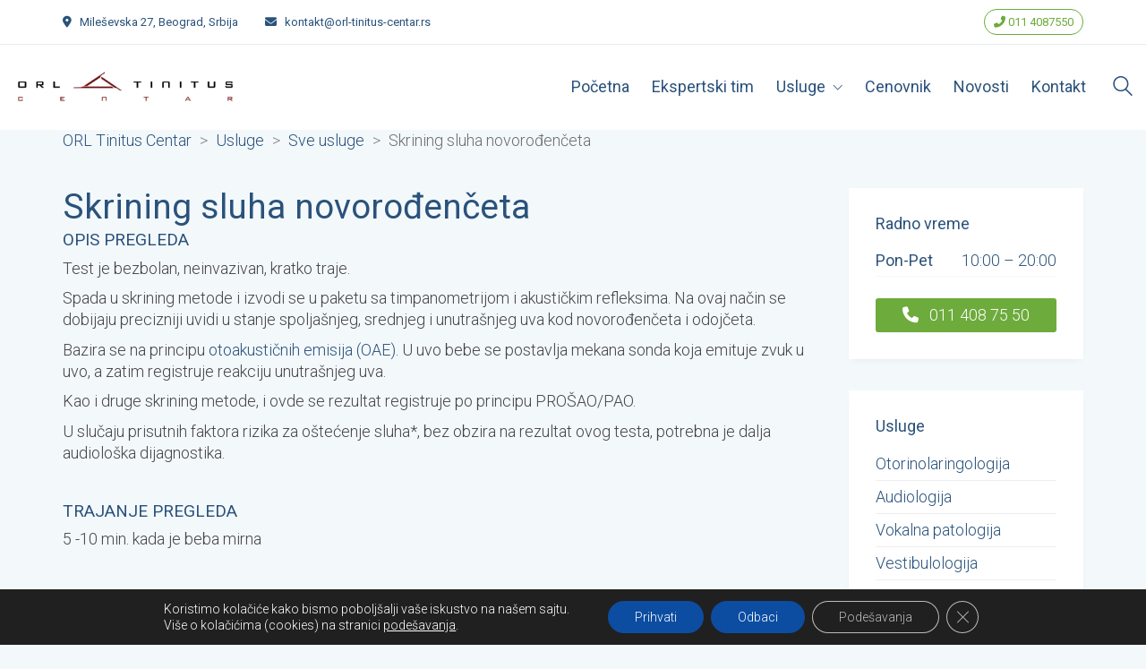

--- FILE ---
content_type: text/html; charset=UTF-8
request_url: https://orl-tinitus-centar.rs/tip-usluge/skrining-sluha-novorodjenceta/
body_size: 19248
content:
<!DOCTYPE html><html class="no-js" lang="sr-RS"><head><meta charset="UTF-8"><meta name="viewport" content="width=device-width, initial-scale=1.0"><link rel="preconnect" href="https://fonts.googleapis.com"><link rel="preconnect" href="https://fonts.gstatic.com" crossorigin><link rel="preload" href="https://fonts.gstatic.com/s/roboto/v30/KFOlCnqEu92Fr1MmSU5fBBc4AMP6lQ.woff2" as="font" type="font/woff2" crossorigin><link rel="preload" href="https://fonts.gstatic.com/s/roboto/v30/KFOmCnqEu92Fr1Mu4mxKKTU1Kg.woff2" as="font" type="font/woff2" crossorigin><link rel="preload" href="https://fonts.gstatic.com/s/roboto/v30/KFOlCnqEu92Fr1MmEU9fBBc4AMP6lQ.woff2" as="font" type="font/woff2" crossorigin><meta name='robots' content='index, follow, max-image-preview:large, max-snippet:-1, max-video-preview:-1' /><title>Skrining sluha novorođenčeta - ORL Tinitus Centar</title><meta name="description" content="Skrining sluha novorođenčeta - ORL Tinitus Centar" /><link rel="canonical" href="https://orl-tinitus-centar.rs/tip-usluge/skrining-sluha-novorodjenceta/" /><meta property="og:locale" content="sr_RS" /><meta property="og:type" content="article" /><meta property="og:title" content="Skrining sluha novorođenčeta - ORL Tinitus Centar" /><meta property="og:description" content="Skrining sluha novorođenčeta - ORL Tinitus Centar" /><meta property="og:url" content="https://orl-tinitus-centar.rs/tip-usluge/skrining-sluha-novorodjenceta/" /><meta property="og:site_name" content="ORL Tinitus Centar" /><meta property="article:publisher" content="https://www.facebook.com/OrlTinitusCenter/" /><meta property="article:modified_time" content="2023-02-20T17:33:57+00:00" /><meta property="og:image" content="https://orl-tinitus-centar.rs/wp-content/uploads/2018/11/landscape5.jpg" /><meta property="og:image:width" content="1600" /><meta property="og:image:height" content="1143" /><meta property="og:image:type" content="image/jpeg" /><meta name="twitter:card" content="summary_large_image" /><meta name="twitter:label1" content="Procenjeno vreme čitanja" /><meta name="twitter:data1" content="2 minuta" /> <script type="application/ld+json" class="yoast-schema-graph">{"@context":"https://schema.org","@graph":[{"@type":"WebPage","@id":"https://orl-tinitus-centar.rs/tip-usluge/skrining-sluha-novorodjenceta/","url":"https://orl-tinitus-centar.rs/tip-usluge/skrining-sluha-novorodjenceta/","name":"Skrining sluha novorođenčeta - ORL Tinitus Centar","isPartOf":{"@id":"https://orl-tinitus-centar.rs/#website"},"primaryImageOfPage":{"@id":"https://orl-tinitus-centar.rs/tip-usluge/skrining-sluha-novorodjenceta/#primaryimage"},"image":{"@id":"https://orl-tinitus-centar.rs/tip-usluge/skrining-sluha-novorodjenceta/#primaryimage"},"thumbnailUrl":"https://orl-tinitus-centar.rs/wp-content/uploads/2018/11/landscape5.jpg","datePublished":"2023-02-11T20:29:08+00:00","dateModified":"2023-02-20T17:33:57+00:00","description":"Skrining sluha novorođenčeta - ORL Tinitus Centar","breadcrumb":{"@id":"https://orl-tinitus-centar.rs/tip-usluge/skrining-sluha-novorodjenceta/#breadcrumb"},"inLanguage":"sr-RS","potentialAction":[{"@type":"ReadAction","target":["https://orl-tinitus-centar.rs/tip-usluge/skrining-sluha-novorodjenceta/"]}]},{"@type":"ImageObject","inLanguage":"sr-RS","@id":"https://orl-tinitus-centar.rs/tip-usluge/skrining-sluha-novorodjenceta/#primaryimage","url":"https://orl-tinitus-centar.rs/wp-content/uploads/2018/11/landscape5.jpg","contentUrl":"https://orl-tinitus-centar.rs/wp-content/uploads/2018/11/landscape5.jpg","width":1600,"height":1143,"caption":"ORL Tinitus centar"},{"@type":"BreadcrumbList","@id":"https://orl-tinitus-centar.rs/tip-usluge/skrining-sluha-novorodjenceta/#breadcrumb","itemListElement":[{"@type":"ListItem","position":1,"name":"Početna","item":"https://orl-tinitus-centar.rs/"},{"@type":"ListItem","position":2,"name":"Sve usluge","item":"https://orl-tinitus-centar.rs/tip-usluge/"},{"@type":"ListItem","position":3,"name":"Skrining sluha novorođenčeta"}]},{"@type":"WebSite","@id":"https://orl-tinitus-centar.rs/#website","url":"https://orl-tinitus-centar.rs/","name":"ORL Tinitus Centar","description":"ORL klinika","publisher":{"@id":"https://orl-tinitus-centar.rs/#organization"},"potentialAction":[{"@type":"SearchAction","target":{"@type":"EntryPoint","urlTemplate":"https://orl-tinitus-centar.rs/?s={search_term_string}"},"query-input":{"@type":"PropertyValueSpecification","valueRequired":true,"valueName":"search_term_string"}}],"inLanguage":"sr-RS"},{"@type":"Organization","@id":"https://orl-tinitus-centar.rs/#organization","name":"ORL i Tinitus Centar","url":"https://orl-tinitus-centar.rs/","logo":{"@type":"ImageObject","inLanguage":"sr-RS","@id":"https://orl-tinitus-centar.rs/#/schema/logo/image/","url":"https://orl-tinitus-centar.rs/wp-content/uploads/2023/02/orl-fin-15-copy-scaled-e1675898953690.jpg","contentUrl":"https://orl-tinitus-centar.rs/wp-content/uploads/2023/02/orl-fin-15-copy-scaled-e1675898953690.jpg","width":1440,"height":256,"caption":"ORL i Tinitus Centar"},"image":{"@id":"https://orl-tinitus-centar.rs/#/schema/logo/image/"},"sameAs":["https://www.facebook.com/OrlTinitusCenter/"]}]}</script> <link rel='dns-prefetch' href='//fonts.googleapis.com' /><link rel="alternate" type="application/rss+xml" title="ORL Tinitus Centar &raquo; dovod" href="https://orl-tinitus-centar.rs/feed/" /><link rel="alternate" type="application/rss+xml" title="ORL Tinitus Centar &raquo; dovod komentara" href="https://orl-tinitus-centar.rs/comments/feed/" /><link rel="alternate" type="application/rss+xml" title="ORL Tinitus Centar &raquo; dovod komentara na Skrining sluha novorođenčeta" href="https://orl-tinitus-centar.rs/tip-usluge/skrining-sluha-novorodjenceta/feed/" /><link rel="alternate" title="oEmbed (JSON)" type="application/json+oembed" href="https://orl-tinitus-centar.rs/wp-json/oembed/1.0/embed?url=https%3A%2F%2Forl-tinitus-centar.rs%2Ftip-usluge%2Fskrining-sluha-novorodjenceta%2F" /><link rel="alternate" title="oEmbed (XML)" type="text/xml+oembed" href="https://orl-tinitus-centar.rs/wp-json/oembed/1.0/embed?url=https%3A%2F%2Forl-tinitus-centar.rs%2Ftip-usluge%2Fskrining-sluha-novorodjenceta%2F&#038;format=xml" /><style id='wp-img-auto-sizes-contain-inline-css'>img:is([sizes=auto i],[sizes^="auto," i]){contain-intrinsic-size:3000px 1500px}
/*# sourceURL=wp-img-auto-sizes-contain-inline-css */</style><link rel='stylesheet' id='layerslider-css' href='https://orl-tinitus-centar.rs/wp-content/cache/autoptimize/autoptimize_single_76acfa381c51648209096c1cd959e3db.php?ver=8.0.1' media='all' /><style id='wp-emoji-styles-inline-css'>img.wp-smiley, img.emoji {
		display: inline !important;
		border: none !important;
		box-shadow: none !important;
		height: 1em !important;
		width: 1em !important;
		margin: 0 0.07em !important;
		vertical-align: -0.1em !important;
		background: none !important;
		padding: 0 !important;
	}
/*# sourceURL=wp-emoji-styles-inline-css */</style><style id='wp-block-library-inline-css'>:root{--wp-block-synced-color:#7a00df;--wp-block-synced-color--rgb:122,0,223;--wp-bound-block-color:var(--wp-block-synced-color);--wp-editor-canvas-background:#ddd;--wp-admin-theme-color:#007cba;--wp-admin-theme-color--rgb:0,124,186;--wp-admin-theme-color-darker-10:#006ba1;--wp-admin-theme-color-darker-10--rgb:0,107,160.5;--wp-admin-theme-color-darker-20:#005a87;--wp-admin-theme-color-darker-20--rgb:0,90,135;--wp-admin-border-width-focus:2px}@media (min-resolution:192dpi){:root{--wp-admin-border-width-focus:1.5px}}.wp-element-button{cursor:pointer}:root .has-very-light-gray-background-color{background-color:#eee}:root .has-very-dark-gray-background-color{background-color:#313131}:root .has-very-light-gray-color{color:#eee}:root .has-very-dark-gray-color{color:#313131}:root .has-vivid-green-cyan-to-vivid-cyan-blue-gradient-background{background:linear-gradient(135deg,#00d084,#0693e3)}:root .has-purple-crush-gradient-background{background:linear-gradient(135deg,#34e2e4,#4721fb 50%,#ab1dfe)}:root .has-hazy-dawn-gradient-background{background:linear-gradient(135deg,#faaca8,#dad0ec)}:root .has-subdued-olive-gradient-background{background:linear-gradient(135deg,#fafae1,#67a671)}:root .has-atomic-cream-gradient-background{background:linear-gradient(135deg,#fdd79a,#004a59)}:root .has-nightshade-gradient-background{background:linear-gradient(135deg,#330968,#31cdcf)}:root .has-midnight-gradient-background{background:linear-gradient(135deg,#020381,#2874fc)}:root{--wp--preset--font-size--normal:16px;--wp--preset--font-size--huge:42px}.has-regular-font-size{font-size:1em}.has-larger-font-size{font-size:2.625em}.has-normal-font-size{font-size:var(--wp--preset--font-size--normal)}.has-huge-font-size{font-size:var(--wp--preset--font-size--huge)}.has-text-align-center{text-align:center}.has-text-align-left{text-align:left}.has-text-align-right{text-align:right}.has-fit-text{white-space:nowrap!important}#end-resizable-editor-section{display:none}.aligncenter{clear:both}.items-justified-left{justify-content:flex-start}.items-justified-center{justify-content:center}.items-justified-right{justify-content:flex-end}.items-justified-space-between{justify-content:space-between}.screen-reader-text{border:0;clip-path:inset(50%);height:1px;margin:-1px;overflow:hidden;padding:0;position:absolute;width:1px;word-wrap:normal!important}.screen-reader-text:focus{background-color:#ddd;clip-path:none;color:#444;display:block;font-size:1em;height:auto;left:5px;line-height:normal;padding:15px 23px 14px;text-decoration:none;top:5px;width:auto;z-index:100000}html :where(.has-border-color){border-style:solid}html :where([style*=border-top-color]){border-top-style:solid}html :where([style*=border-right-color]){border-right-style:solid}html :where([style*=border-bottom-color]){border-bottom-style:solid}html :where([style*=border-left-color]){border-left-style:solid}html :where([style*=border-width]){border-style:solid}html :where([style*=border-top-width]){border-top-style:solid}html :where([style*=border-right-width]){border-right-style:solid}html :where([style*=border-bottom-width]){border-bottom-style:solid}html :where([style*=border-left-width]){border-left-style:solid}html :where(img[class*=wp-image-]){height:auto;max-width:100%}:where(figure){margin:0 0 1em}html :where(.is-position-sticky){--wp-admin--admin-bar--position-offset:var(--wp-admin--admin-bar--height,0px)}@media screen and (max-width:600px){html :where(.is-position-sticky){--wp-admin--admin-bar--position-offset:0px}}

/*# sourceURL=wp-block-library-inline-css */</style><style id='global-styles-inline-css'>:root{--wp--preset--aspect-ratio--square: 1;--wp--preset--aspect-ratio--4-3: 4/3;--wp--preset--aspect-ratio--3-4: 3/4;--wp--preset--aspect-ratio--3-2: 3/2;--wp--preset--aspect-ratio--2-3: 2/3;--wp--preset--aspect-ratio--16-9: 16/9;--wp--preset--aspect-ratio--9-16: 9/16;--wp--preset--color--black: #000000;--wp--preset--color--cyan-bluish-gray: #abb8c3;--wp--preset--color--white: #ffffff;--wp--preset--color--pale-pink: #f78da7;--wp--preset--color--vivid-red: #cf2e2e;--wp--preset--color--luminous-vivid-orange: #ff6900;--wp--preset--color--luminous-vivid-amber: #fcb900;--wp--preset--color--light-green-cyan: #7bdcb5;--wp--preset--color--vivid-green-cyan: #00d084;--wp--preset--color--pale-cyan-blue: #8ed1fc;--wp--preset--color--vivid-cyan-blue: #0693e3;--wp--preset--color--vivid-purple: #9b51e0;--wp--preset--gradient--vivid-cyan-blue-to-vivid-purple: linear-gradient(135deg,rgb(6,147,227) 0%,rgb(155,81,224) 100%);--wp--preset--gradient--light-green-cyan-to-vivid-green-cyan: linear-gradient(135deg,rgb(122,220,180) 0%,rgb(0,208,130) 100%);--wp--preset--gradient--luminous-vivid-amber-to-luminous-vivid-orange: linear-gradient(135deg,rgb(252,185,0) 0%,rgb(255,105,0) 100%);--wp--preset--gradient--luminous-vivid-orange-to-vivid-red: linear-gradient(135deg,rgb(255,105,0) 0%,rgb(207,46,46) 100%);--wp--preset--gradient--very-light-gray-to-cyan-bluish-gray: linear-gradient(135deg,rgb(238,238,238) 0%,rgb(169,184,195) 100%);--wp--preset--gradient--cool-to-warm-spectrum: linear-gradient(135deg,rgb(74,234,220) 0%,rgb(151,120,209) 20%,rgb(207,42,186) 40%,rgb(238,44,130) 60%,rgb(251,105,98) 80%,rgb(254,248,76) 100%);--wp--preset--gradient--blush-light-purple: linear-gradient(135deg,rgb(255,206,236) 0%,rgb(152,150,240) 100%);--wp--preset--gradient--blush-bordeaux: linear-gradient(135deg,rgb(254,205,165) 0%,rgb(254,45,45) 50%,rgb(107,0,62) 100%);--wp--preset--gradient--luminous-dusk: linear-gradient(135deg,rgb(255,203,112) 0%,rgb(199,81,192) 50%,rgb(65,88,208) 100%);--wp--preset--gradient--pale-ocean: linear-gradient(135deg,rgb(255,245,203) 0%,rgb(182,227,212) 50%,rgb(51,167,181) 100%);--wp--preset--gradient--electric-grass: linear-gradient(135deg,rgb(202,248,128) 0%,rgb(113,206,126) 100%);--wp--preset--gradient--midnight: linear-gradient(135deg,rgb(2,3,129) 0%,rgb(40,116,252) 100%);--wp--preset--font-size--small: 13px;--wp--preset--font-size--medium: 20px;--wp--preset--font-size--large: 36px;--wp--preset--font-size--x-large: 42px;--wp--preset--spacing--20: 0.44rem;--wp--preset--spacing--30: 0.67rem;--wp--preset--spacing--40: 1rem;--wp--preset--spacing--50: 1.5rem;--wp--preset--spacing--60: 2.25rem;--wp--preset--spacing--70: 3.38rem;--wp--preset--spacing--80: 5.06rem;--wp--preset--shadow--natural: 6px 6px 9px rgba(0, 0, 0, 0.2);--wp--preset--shadow--deep: 12px 12px 50px rgba(0, 0, 0, 0.4);--wp--preset--shadow--sharp: 6px 6px 0px rgba(0, 0, 0, 0.2);--wp--preset--shadow--outlined: 6px 6px 0px -3px rgb(255, 255, 255), 6px 6px rgb(0, 0, 0);--wp--preset--shadow--crisp: 6px 6px 0px rgb(0, 0, 0);}:where(.is-layout-flex){gap: 0.5em;}:where(.is-layout-grid){gap: 0.5em;}body .is-layout-flex{display: flex;}.is-layout-flex{flex-wrap: wrap;align-items: center;}.is-layout-flex > :is(*, div){margin: 0;}body .is-layout-grid{display: grid;}.is-layout-grid > :is(*, div){margin: 0;}:where(.wp-block-columns.is-layout-flex){gap: 2em;}:where(.wp-block-columns.is-layout-grid){gap: 2em;}:where(.wp-block-post-template.is-layout-flex){gap: 1.25em;}:where(.wp-block-post-template.is-layout-grid){gap: 1.25em;}.has-black-color{color: var(--wp--preset--color--black) !important;}.has-cyan-bluish-gray-color{color: var(--wp--preset--color--cyan-bluish-gray) !important;}.has-white-color{color: var(--wp--preset--color--white) !important;}.has-pale-pink-color{color: var(--wp--preset--color--pale-pink) !important;}.has-vivid-red-color{color: var(--wp--preset--color--vivid-red) !important;}.has-luminous-vivid-orange-color{color: var(--wp--preset--color--luminous-vivid-orange) !important;}.has-luminous-vivid-amber-color{color: var(--wp--preset--color--luminous-vivid-amber) !important;}.has-light-green-cyan-color{color: var(--wp--preset--color--light-green-cyan) !important;}.has-vivid-green-cyan-color{color: var(--wp--preset--color--vivid-green-cyan) !important;}.has-pale-cyan-blue-color{color: var(--wp--preset--color--pale-cyan-blue) !important;}.has-vivid-cyan-blue-color{color: var(--wp--preset--color--vivid-cyan-blue) !important;}.has-vivid-purple-color{color: var(--wp--preset--color--vivid-purple) !important;}.has-black-background-color{background-color: var(--wp--preset--color--black) !important;}.has-cyan-bluish-gray-background-color{background-color: var(--wp--preset--color--cyan-bluish-gray) !important;}.has-white-background-color{background-color: var(--wp--preset--color--white) !important;}.has-pale-pink-background-color{background-color: var(--wp--preset--color--pale-pink) !important;}.has-vivid-red-background-color{background-color: var(--wp--preset--color--vivid-red) !important;}.has-luminous-vivid-orange-background-color{background-color: var(--wp--preset--color--luminous-vivid-orange) !important;}.has-luminous-vivid-amber-background-color{background-color: var(--wp--preset--color--luminous-vivid-amber) !important;}.has-light-green-cyan-background-color{background-color: var(--wp--preset--color--light-green-cyan) !important;}.has-vivid-green-cyan-background-color{background-color: var(--wp--preset--color--vivid-green-cyan) !important;}.has-pale-cyan-blue-background-color{background-color: var(--wp--preset--color--pale-cyan-blue) !important;}.has-vivid-cyan-blue-background-color{background-color: var(--wp--preset--color--vivid-cyan-blue) !important;}.has-vivid-purple-background-color{background-color: var(--wp--preset--color--vivid-purple) !important;}.has-black-border-color{border-color: var(--wp--preset--color--black) !important;}.has-cyan-bluish-gray-border-color{border-color: var(--wp--preset--color--cyan-bluish-gray) !important;}.has-white-border-color{border-color: var(--wp--preset--color--white) !important;}.has-pale-pink-border-color{border-color: var(--wp--preset--color--pale-pink) !important;}.has-vivid-red-border-color{border-color: var(--wp--preset--color--vivid-red) !important;}.has-luminous-vivid-orange-border-color{border-color: var(--wp--preset--color--luminous-vivid-orange) !important;}.has-luminous-vivid-amber-border-color{border-color: var(--wp--preset--color--luminous-vivid-amber) !important;}.has-light-green-cyan-border-color{border-color: var(--wp--preset--color--light-green-cyan) !important;}.has-vivid-green-cyan-border-color{border-color: var(--wp--preset--color--vivid-green-cyan) !important;}.has-pale-cyan-blue-border-color{border-color: var(--wp--preset--color--pale-cyan-blue) !important;}.has-vivid-cyan-blue-border-color{border-color: var(--wp--preset--color--vivid-cyan-blue) !important;}.has-vivid-purple-border-color{border-color: var(--wp--preset--color--vivid-purple) !important;}.has-vivid-cyan-blue-to-vivid-purple-gradient-background{background: var(--wp--preset--gradient--vivid-cyan-blue-to-vivid-purple) !important;}.has-light-green-cyan-to-vivid-green-cyan-gradient-background{background: var(--wp--preset--gradient--light-green-cyan-to-vivid-green-cyan) !important;}.has-luminous-vivid-amber-to-luminous-vivid-orange-gradient-background{background: var(--wp--preset--gradient--luminous-vivid-amber-to-luminous-vivid-orange) !important;}.has-luminous-vivid-orange-to-vivid-red-gradient-background{background: var(--wp--preset--gradient--luminous-vivid-orange-to-vivid-red) !important;}.has-very-light-gray-to-cyan-bluish-gray-gradient-background{background: var(--wp--preset--gradient--very-light-gray-to-cyan-bluish-gray) !important;}.has-cool-to-warm-spectrum-gradient-background{background: var(--wp--preset--gradient--cool-to-warm-spectrum) !important;}.has-blush-light-purple-gradient-background{background: var(--wp--preset--gradient--blush-light-purple) !important;}.has-blush-bordeaux-gradient-background{background: var(--wp--preset--gradient--blush-bordeaux) !important;}.has-luminous-dusk-gradient-background{background: var(--wp--preset--gradient--luminous-dusk) !important;}.has-pale-ocean-gradient-background{background: var(--wp--preset--gradient--pale-ocean) !important;}.has-electric-grass-gradient-background{background: var(--wp--preset--gradient--electric-grass) !important;}.has-midnight-gradient-background{background: var(--wp--preset--gradient--midnight) !important;}.has-small-font-size{font-size: var(--wp--preset--font-size--small) !important;}.has-medium-font-size{font-size: var(--wp--preset--font-size--medium) !important;}.has-large-font-size{font-size: var(--wp--preset--font-size--large) !important;}.has-x-large-font-size{font-size: var(--wp--preset--font-size--x-large) !important;}
/*# sourceURL=global-styles-inline-css */</style><style id='classic-theme-styles-inline-css'>/*! This file is auto-generated */
.wp-block-button__link{color:#fff;background-color:#32373c;border-radius:9999px;box-shadow:none;text-decoration:none;padding:calc(.667em + 2px) calc(1.333em + 2px);font-size:1.125em}.wp-block-file__button{background:#32373c;color:#fff;text-decoration:none}
/*# sourceURL=/wp-includes/css/classic-themes.min.css */</style><link rel='stylesheet' id='tablepress-default-css' href='https://orl-tinitus-centar.rs/wp-content/tablepress-combined.min.css?ver=32' media='all' /><link rel='stylesheet' id='js_composer_front-css' href='https://orl-tinitus-centar.rs/wp-content/plugins/js_composer/assets/css/js_composer.min.css?ver=8.7.2' media='all' /><link rel='stylesheet' id='kalium-bootstrap-css-css' href='https://orl-tinitus-centar.rs/wp-content/themes/kalium/assets/css/bootstrap.min.css?ver=3.29.1761913021' media='all' /><link rel='stylesheet' id='kalium-theme-base-css-css' href='https://orl-tinitus-centar.rs/wp-content/themes/kalium/assets/css/base.min.css?ver=3.29.1761913021' media='all' /><link rel='stylesheet' id='kalium-theme-style-new-css-css' href='https://orl-tinitus-centar.rs/wp-content/themes/kalium/assets/css/new/style.min.css?ver=3.29.1761913021' media='all' /><link rel='stylesheet' id='kalium-theme-other-css-css' href='https://orl-tinitus-centar.rs/wp-content/themes/kalium/assets/css/other.min.css?ver=3.29.1761913021' media='all' /><link rel='stylesheet' id='kalium-theme-portfolio-css-css' href='https://orl-tinitus-centar.rs/wp-content/themes/kalium/assets/css/portfolio.min.css?ver=3.29.1761913021' media='all' /><link rel='stylesheet' id='kalium-style-css-css' href='https://orl-tinitus-centar.rs/wp-content/themes/kalium/style.css?ver=3.29.1761913021' media='all' /><link rel='stylesheet' id='custom-skin-css' href='https://orl-tinitus-centar.rs/wp-content/cache/autoptimize/autoptimize_single_aa64444527262d2b91e7e58eabecb5f9.php?ver=7a8c6f8dbd51029c140e6c416da34916' media='all' /><link rel='stylesheet' id='kalium-fluidbox-css-css' href='https://orl-tinitus-centar.rs/wp-content/themes/kalium/assets/vendors/fluidbox/css/fluidbox.min.css?ver=3.29.1761913021' media='all' /><link rel='stylesheet' id='kalium-child-css' href='https://orl-tinitus-centar.rs/wp-content/cache/autoptimize/autoptimize_single_4b7d88487195910346dd391c6586d9b6.php?ver=6.9' media='all' /><link rel='stylesheet' id='moove_gdpr_frontend-css' href='https://orl-tinitus-centar.rs/wp-content/cache/autoptimize/autoptimize_single_0b342c5fb3c244546b502f2a776ff57c.php?ver=5.0.9' media='all' /><style id='moove_gdpr_frontend-inline-css'>#moove_gdpr_cookie_modal .moove-gdpr-modal-content .moove-gdpr-tab-main h3.tab-title, 
				#moove_gdpr_cookie_modal .moove-gdpr-modal-content .moove-gdpr-tab-main span.tab-title,
				#moove_gdpr_cookie_modal .moove-gdpr-modal-content .moove-gdpr-modal-left-content #moove-gdpr-menu li a, 
				#moove_gdpr_cookie_modal .moove-gdpr-modal-content .moove-gdpr-modal-left-content #moove-gdpr-menu li button,
				#moove_gdpr_cookie_modal .moove-gdpr-modal-content .moove-gdpr-modal-left-content .moove-gdpr-branding-cnt a,
				#moove_gdpr_cookie_modal .moove-gdpr-modal-content .moove-gdpr-modal-footer-content .moove-gdpr-button-holder a.mgbutton, 
				#moove_gdpr_cookie_modal .moove-gdpr-modal-content .moove-gdpr-modal-footer-content .moove-gdpr-button-holder button.mgbutton,
				#moove_gdpr_cookie_modal .cookie-switch .cookie-slider:after, 
				#moove_gdpr_cookie_modal .cookie-switch .slider:after, 
				#moove_gdpr_cookie_modal .switch .cookie-slider:after, 
				#moove_gdpr_cookie_modal .switch .slider:after,
				#moove_gdpr_cookie_info_bar .moove-gdpr-info-bar-container .moove-gdpr-info-bar-content p, 
				#moove_gdpr_cookie_info_bar .moove-gdpr-info-bar-container .moove-gdpr-info-bar-content p a,
				#moove_gdpr_cookie_info_bar .moove-gdpr-info-bar-container .moove-gdpr-info-bar-content a.mgbutton, 
				#moove_gdpr_cookie_info_bar .moove-gdpr-info-bar-container .moove-gdpr-info-bar-content button.mgbutton,
				#moove_gdpr_cookie_modal .moove-gdpr-modal-content .moove-gdpr-tab-main .moove-gdpr-tab-main-content h1, 
				#moove_gdpr_cookie_modal .moove-gdpr-modal-content .moove-gdpr-tab-main .moove-gdpr-tab-main-content h2, 
				#moove_gdpr_cookie_modal .moove-gdpr-modal-content .moove-gdpr-tab-main .moove-gdpr-tab-main-content h3, 
				#moove_gdpr_cookie_modal .moove-gdpr-modal-content .moove-gdpr-tab-main .moove-gdpr-tab-main-content h4, 
				#moove_gdpr_cookie_modal .moove-gdpr-modal-content .moove-gdpr-tab-main .moove-gdpr-tab-main-content h5, 
				#moove_gdpr_cookie_modal .moove-gdpr-modal-content .moove-gdpr-tab-main .moove-gdpr-tab-main-content h6,
				#moove_gdpr_cookie_modal .moove-gdpr-modal-content.moove_gdpr_modal_theme_v2 .moove-gdpr-modal-title .tab-title,
				#moove_gdpr_cookie_modal .moove-gdpr-modal-content.moove_gdpr_modal_theme_v2 .moove-gdpr-tab-main h3.tab-title, 
				#moove_gdpr_cookie_modal .moove-gdpr-modal-content.moove_gdpr_modal_theme_v2 .moove-gdpr-tab-main span.tab-title,
				#moove_gdpr_cookie_modal .moove-gdpr-modal-content.moove_gdpr_modal_theme_v2 .moove-gdpr-branding-cnt a {
					font-weight: inherit				}
			#moove_gdpr_cookie_modal,#moove_gdpr_cookie_info_bar,.gdpr_cookie_settings_shortcode_content{font-family:inherit}#moove_gdpr_save_popup_settings_button{background-color:#373737;color:#fff}#moove_gdpr_save_popup_settings_button:hover{background-color:#000}#moove_gdpr_cookie_info_bar .moove-gdpr-info-bar-container .moove-gdpr-info-bar-content a.mgbutton,#moove_gdpr_cookie_info_bar .moove-gdpr-info-bar-container .moove-gdpr-info-bar-content button.mgbutton{background-color:#0c4da2}#moove_gdpr_cookie_modal .moove-gdpr-modal-content .moove-gdpr-modal-footer-content .moove-gdpr-button-holder a.mgbutton,#moove_gdpr_cookie_modal .moove-gdpr-modal-content .moove-gdpr-modal-footer-content .moove-gdpr-button-holder button.mgbutton,.gdpr_cookie_settings_shortcode_content .gdpr-shr-button.button-green{background-color:#0c4da2;border-color:#0c4da2}#moove_gdpr_cookie_modal .moove-gdpr-modal-content .moove-gdpr-modal-footer-content .moove-gdpr-button-holder a.mgbutton:hover,#moove_gdpr_cookie_modal .moove-gdpr-modal-content .moove-gdpr-modal-footer-content .moove-gdpr-button-holder button.mgbutton:hover,.gdpr_cookie_settings_shortcode_content .gdpr-shr-button.button-green:hover{background-color:#fff;color:#0c4da2}#moove_gdpr_cookie_modal .moove-gdpr-modal-content .moove-gdpr-modal-close i,#moove_gdpr_cookie_modal .moove-gdpr-modal-content .moove-gdpr-modal-close span.gdpr-icon{background-color:#0c4da2;border:1px solid #0c4da2}#moove_gdpr_cookie_info_bar span.moove-gdpr-infobar-allow-all.focus-g,#moove_gdpr_cookie_info_bar span.moove-gdpr-infobar-allow-all:focus,#moove_gdpr_cookie_info_bar button.moove-gdpr-infobar-allow-all.focus-g,#moove_gdpr_cookie_info_bar button.moove-gdpr-infobar-allow-all:focus,#moove_gdpr_cookie_info_bar span.moove-gdpr-infobar-reject-btn.focus-g,#moove_gdpr_cookie_info_bar span.moove-gdpr-infobar-reject-btn:focus,#moove_gdpr_cookie_info_bar button.moove-gdpr-infobar-reject-btn.focus-g,#moove_gdpr_cookie_info_bar button.moove-gdpr-infobar-reject-btn:focus,#moove_gdpr_cookie_info_bar span.change-settings-button.focus-g,#moove_gdpr_cookie_info_bar span.change-settings-button:focus,#moove_gdpr_cookie_info_bar button.change-settings-button.focus-g,#moove_gdpr_cookie_info_bar button.change-settings-button:focus{-webkit-box-shadow:0 0 1px 3px #0c4da2;-moz-box-shadow:0 0 1px 3px #0c4da2;box-shadow:0 0 1px 3px #0c4da2}#moove_gdpr_cookie_modal .moove-gdpr-modal-content .moove-gdpr-modal-close i:hover,#moove_gdpr_cookie_modal .moove-gdpr-modal-content .moove-gdpr-modal-close span.gdpr-icon:hover,#moove_gdpr_cookie_info_bar span[data-href]>u.change-settings-button{color:#0c4da2}#moove_gdpr_cookie_modal .moove-gdpr-modal-content .moove-gdpr-modal-left-content #moove-gdpr-menu li.menu-item-selected a span.gdpr-icon,#moove_gdpr_cookie_modal .moove-gdpr-modal-content .moove-gdpr-modal-left-content #moove-gdpr-menu li.menu-item-selected button span.gdpr-icon{color:inherit}#moove_gdpr_cookie_modal .moove-gdpr-modal-content .moove-gdpr-modal-left-content #moove-gdpr-menu li a span.gdpr-icon,#moove_gdpr_cookie_modal .moove-gdpr-modal-content .moove-gdpr-modal-left-content #moove-gdpr-menu li button span.gdpr-icon{color:inherit}#moove_gdpr_cookie_modal .gdpr-acc-link{line-height:0;font-size:0;color:transparent;position:absolute}#moove_gdpr_cookie_modal .moove-gdpr-modal-content .moove-gdpr-modal-close:hover i,#moove_gdpr_cookie_modal .moove-gdpr-modal-content .moove-gdpr-modal-left-content #moove-gdpr-menu li a,#moove_gdpr_cookie_modal .moove-gdpr-modal-content .moove-gdpr-modal-left-content #moove-gdpr-menu li button,#moove_gdpr_cookie_modal .moove-gdpr-modal-content .moove-gdpr-modal-left-content #moove-gdpr-menu li button i,#moove_gdpr_cookie_modal .moove-gdpr-modal-content .moove-gdpr-modal-left-content #moove-gdpr-menu li a i,#moove_gdpr_cookie_modal .moove-gdpr-modal-content .moove-gdpr-tab-main .moove-gdpr-tab-main-content a:hover,#moove_gdpr_cookie_info_bar.moove-gdpr-dark-scheme .moove-gdpr-info-bar-container .moove-gdpr-info-bar-content a.mgbutton:hover,#moove_gdpr_cookie_info_bar.moove-gdpr-dark-scheme .moove-gdpr-info-bar-container .moove-gdpr-info-bar-content button.mgbutton:hover,#moove_gdpr_cookie_info_bar.moove-gdpr-dark-scheme .moove-gdpr-info-bar-container .moove-gdpr-info-bar-content a:hover,#moove_gdpr_cookie_info_bar.moove-gdpr-dark-scheme .moove-gdpr-info-bar-container .moove-gdpr-info-bar-content button:hover,#moove_gdpr_cookie_info_bar.moove-gdpr-dark-scheme .moove-gdpr-info-bar-container .moove-gdpr-info-bar-content span.change-settings-button:hover,#moove_gdpr_cookie_info_bar.moove-gdpr-dark-scheme .moove-gdpr-info-bar-container .moove-gdpr-info-bar-content button.change-settings-button:hover,#moove_gdpr_cookie_info_bar.moove-gdpr-dark-scheme .moove-gdpr-info-bar-container .moove-gdpr-info-bar-content u.change-settings-button:hover,#moove_gdpr_cookie_info_bar span[data-href]>u.change-settings-button,#moove_gdpr_cookie_info_bar.moove-gdpr-dark-scheme .moove-gdpr-info-bar-container .moove-gdpr-info-bar-content a.mgbutton.focus-g,#moove_gdpr_cookie_info_bar.moove-gdpr-dark-scheme .moove-gdpr-info-bar-container .moove-gdpr-info-bar-content button.mgbutton.focus-g,#moove_gdpr_cookie_info_bar.moove-gdpr-dark-scheme .moove-gdpr-info-bar-container .moove-gdpr-info-bar-content a.focus-g,#moove_gdpr_cookie_info_bar.moove-gdpr-dark-scheme .moove-gdpr-info-bar-container .moove-gdpr-info-bar-content button.focus-g,#moove_gdpr_cookie_info_bar.moove-gdpr-dark-scheme .moove-gdpr-info-bar-container .moove-gdpr-info-bar-content a.mgbutton:focus,#moove_gdpr_cookie_info_bar.moove-gdpr-dark-scheme .moove-gdpr-info-bar-container .moove-gdpr-info-bar-content button.mgbutton:focus,#moove_gdpr_cookie_info_bar.moove-gdpr-dark-scheme .moove-gdpr-info-bar-container .moove-gdpr-info-bar-content a:focus,#moove_gdpr_cookie_info_bar.moove-gdpr-dark-scheme .moove-gdpr-info-bar-container .moove-gdpr-info-bar-content button:focus,#moove_gdpr_cookie_info_bar.moove-gdpr-dark-scheme .moove-gdpr-info-bar-container .moove-gdpr-info-bar-content span.change-settings-button.focus-g,span.change-settings-button:focus,button.change-settings-button.focus-g,button.change-settings-button:focus,#moove_gdpr_cookie_info_bar.moove-gdpr-dark-scheme .moove-gdpr-info-bar-container .moove-gdpr-info-bar-content u.change-settings-button.focus-g,#moove_gdpr_cookie_info_bar.moove-gdpr-dark-scheme .moove-gdpr-info-bar-container .moove-gdpr-info-bar-content u.change-settings-button:focus{color:#0c4da2}#moove_gdpr_cookie_modal .moove-gdpr-branding.focus-g span,#moove_gdpr_cookie_modal .moove-gdpr-modal-content .moove-gdpr-tab-main a.focus-g,#moove_gdpr_cookie_modal .moove-gdpr-modal-content .moove-gdpr-tab-main .gdpr-cd-details-toggle.focus-g{color:#0c4da2}#moove_gdpr_cookie_modal.gdpr_lightbox-hide{display:none}
/*# sourceURL=moove_gdpr_frontend-inline-css */</style><link rel='stylesheet' id='typolab-roboto-font-1-css' href='https://fonts.googleapis.com/css2?family=Roboto%3Awght%40300%3B400%3B500&#038;display=swap&#038;ver=3.29' media='all' /> <script defer src="[data-uri]"></script> <style data-font-appearance-settings>p, .section-title p {
	font-size: 18px;
}
@media screen and (max-width: 992px) {
p, .section-title p {
	font-size: 16px;
}
}</style><style data-custom-selectors>body, p{font-family:"Roboto";font-style:normal;font-weight:300;font-size:18px}@media screen and (max-width:992px){body, p{font-size:16px}}.widget-area .widget-title, .widget-area .widgettitle{font-family:"Roboto";font-style:normal;font-weight:normal;font-size:18px}h1, h2, h3, h4, h5, h6{font-family:"Roboto";font-style:normal;font-weight:normal}b, strong{font-family:"Roboto";font-style:normal;font-weight:normal}.vc_general.vc_btn3{font-family:"Roboto";font-style:normal;font-weight:normal}.wpb_wrapper .lab-blog-posts .blog-post-entry .blog-post-content-container .blog-post-title{font-family:"Roboto";font-style:normal;font-weight:normal;font-size:18px}.wpb_wrapper .lab-blog-posts .blog-post-entry .blog-post-content-container .blog-post-date{font-family:"Roboto";font-style:normal;font-weight:300;text-transform:uppercase;font-size:12px}.site-footer .footer-widgets .widget.widget_nav_menu .widgettitle{font-family:"Roboto";font-style:normal;font-weight:normal;font-size:18px}.testimonials p{font-family:"Roboto";font-style:normal;font-weight:300;font-size:20px}.testimonials p strong{font-family:"Roboto";font-style:normal;font-weight:normal;font-size:16px}.departments-list ul li{font-family:"Roboto";font-style:normal;font-weight:normal}.emergency-button b{font-family:"Roboto";font-style:normal;font-weight:500;text-transform:uppercase}.emergency-button a.vc_btn3.vc_btn3-color-green, .vc_btn3.vc_btn3-color-green.vc_btn3-style-flat{font-family:"Roboto";font-style:normal;font-weight:500;font-size:18px}.vc_btn3-container.home-button .vc_btn3-size-md{font-family:"Roboto";font-style:normal;font-weight:500;font-size:16px}.section-heading, .page-heading--title, h1.page-heading__title.page-heading--title{font-family:"Roboto";font-style:normal;font-weight:normal;font-size:48px}@media screen and (max-width:768px){.section-heading, .page-heading--title, h1.page-heading__title.page-heading--title{font-size:30px}}.main-header.menu-type-standard-menu .standard-menu-container div.menu>ul>li>a, .main-header.menu-type-standard-menu .standard-menu-container ul.menu>li>a, .main-header.menu-type-standard-menu .standard-menu-container div.menu>ul ul li a, .main-header.menu-type-standard-menu .standard-menu-container ul.menu ul li a{font-family:"Roboto";font-style:normal;font-weight:normal;font-size:18px}.single-post .post-comments--section-title h2{font-family:"Roboto";font-style:normal;font-weight:normal}.single-post .post-comments--list .comment .commenter-details .name{font-family:"Roboto";font-style:normal;font-weight:normal;font-size:18px}.single-post .post .post-share-networks .share-title{font-family:"Roboto";font-style:normal;font-weight:normal}.single-post .post-comments--list .comment .commenter-details .name a{font-family:"Roboto";font-style:normal;font-weight:normal;font-size:16px}.button{font-family:"Roboto";font-style:normal;font-weight:500}.single-post .post-comments--list .comment .commenter-details .date{font-family:"Roboto";font-style:normal;font-weight:normal;font-size:14px}.single-post .post .author-info--details .author-name, .single-post .post .post-meta a{font-family:"Roboto";font-style:normal;font-weight:normal}.appointments .nf-field-label label{font-family:"Roboto";font-style:normal;font-weight:normal}.portfolio-holder .item-box .info h3{font-family:"Roboto";font-style:normal;font-weight:normal;font-size:26px}.wpb_wrapper .lab-portfolio-items .portfolio-title-holder h1, .wpb_wrapper .lab-portfolio-items .portfolio-title-holder h2{font-family:"Roboto";font-style:normal;font-weight:normal;font-size:48px}@media screen and (max-width:768px){.wpb_wrapper .lab-portfolio-items .portfolio-title-holder h1, .wpb_wrapper .lab-portfolio-items .portfolio-title-holder h2{font-size:30px}}.pagination--normal .page-numbers{font-family:"Roboto";font-style:normal;font-weight:normal}.nf-after-field .nf-error-msg{font-family:"Roboto";font-style:normal;font-weight:normal;font-size:12px}.mobile-menu-wrapper .mobile-menu-container div.menu>ul>li>a, .mobile-menu-wrapper .mobile-menu-container ul.menu>li>a, .mobile-menu-wrapper .mobile-menu-container .cart-icon-link-mobile-container a, .mobile-menu-wrapper .mobile-menu-container .search-form input, .mobile-menu-wrapper .mobile-menu-container div.menu>ul>li ul>li>a, .mobile-menu-wrapper .mobile-menu-container ul.menu>li ul>li>a{font-family:"Roboto";font-style:normal;font-weight:normal}@media screen and (max-width:768px){.mobile-menu-wrapper .mobile-menu-container div.menu>ul>li>a, .mobile-menu-wrapper .mobile-menu-container ul.menu>li>a, .mobile-menu-wrapper .mobile-menu-container .cart-icon-link-mobile-container a, .mobile-menu-wrapper .mobile-menu-container .search-form input, .mobile-menu-wrapper .mobile-menu-container div.menu>ul>li ul>li>a, .mobile-menu-wrapper .mobile-menu-container ul.menu>li ul>li>a{font-size:22px}}.show-more .reveal-button a{font-family:"Roboto";font-style:normal;font-weight:500}.single-post .post .post-tags a{font-family:"Roboto";font-style:normal;font-weight:normal;text-transform:uppercase;font-size:12px}.blog-posts .post-item .post-details .post-meta{font-family:"Roboto";font-style:normal;font-weight:normal}.main-header.menu-type-standard-menu .standard-menu-container.menu-skin-main div.menu > ul > li.special-menu-button > a, .main-header.menu-type-standard-menu .standard-menu-container.menu-skin-main ul.menu > li.special-menu-button > a{font-family:"Roboto";font-style:normal;font-weight:500;text-transform:uppercase;font-size:14px}.portfolio-holder .item-box .info .sub-title{font-family:"Roboto";font-style:normal;font-weight:300;font-size:16px}.emergency-button-sidebar a{font-family:"Roboto";font-style:normal;font-weight:300;text-transform:uppercase}.top-header-bar{font-family:"Roboto";font-style:normal;font-weight:normal}</style><script defer type="text/javascript" src="https://orl-tinitus-centar.rs/wp-includes/js/jquery/jquery.min.js?ver=3.7.1" id="jquery-core-js"></script> <script defer type="text/javascript" src="https://orl-tinitus-centar.rs/wp-includes/js/jquery/jquery-migrate.min.js?ver=3.4.1" id="jquery-migrate-js"></script> <script defer src="data:text/javascript;base64,"></script><meta name="generator" content="Powered by LayerSlider 8.0.1 - Build Heros, Sliders, and Popups. Create Animations and Beautiful, Rich Web Content as Easy as Never Before on WordPress." /><link rel="https://api.w.org/" href="https://orl-tinitus-centar.rs/wp-json/" /><link rel="alternate" title="JSON" type="application/json" href="https://orl-tinitus-centar.rs/wp-json/wp/v2/portfolio/1818" /><link rel="EditURI" type="application/rsd+xml" title="RSD" href="https://orl-tinitus-centar.rs/xmlrpc.php?rsd" /><meta name="generator" content="WordPress 6.9" /><link rel='shortlink' href='https://orl-tinitus-centar.rs/?p=1818' /><style id="theme-custom-css">.mb-30 {margin-bottom: 30px;}</style><link rel="shortcut icon" href="https://orl-tinitus-centar.rs/wp-content/uploads/2023/02/favicon-orl.png"><link rel="apple-touch-icon" href="https://orl-tinitus-centar.rs/wp-content/uploads/2018/11/apple-touch.png"><link rel="apple-touch-icon" sizes="180x180" href="https://orl-tinitus-centar.rs/wp-content/uploads/2018/11/apple-touch.png"> <script defer src="[data-uri]"></script><style data-appended-custom-css="true">@media screen and (min-width:992px) { .mobile-menu-wrapper,.mobile-menu-overlay,.header-block__item--mobile-menu-toggle {display: none;} }</style><style data-appended-custom-css="true">@media screen and (max-width:991px) { .header-block__item--standard-menu-container {display: none;} }</style><meta name="generator" content="Powered by WPBakery Page Builder - drag and drop page builder for WordPress."/><style type="text/css" data-type="vc_shortcodes-default-css">.vc_do_custom_heading{margin-bottom:0.625rem;margin-top:0;}</style><style type="text/css" data-type="vc_shortcodes-custom-css">.vc_custom_1676373899542{background-color: #029db3 !important;}</style><noscript><style>.wpb_animate_when_almost_visible { opacity: 1; }</style></noscript><link rel='stylesheet' id='kalium-fontawesome-css-css' href='https://orl-tinitus-centar.rs/wp-content/themes/kalium/assets/vendors/font-awesome/css/all.min.css?ver=3.29.1761913021' media='all' /></head><body class="wp-singular portfolio-template-default single single-portfolio postid-1818 wp-theme-kalium wp-child-theme-kalium-child-medical wpb-js-composer js-comp-ver-8.7.2 vc_responsive portfolio-category-audiologija"><div class="mobile-menu-wrapper mobile-menu-fullscreen"><div class="mobile-menu-container"><ul id="menu-main-menu" class="menu"><li id="menu-item-1425" class="menu-item menu-item-type-post_type menu-item-object-page menu-item-home menu-item-1425"><a href="https://orl-tinitus-centar.rs/">Početna</a></li><li id="menu-item-1427" class="menu-item menu-item-type-post_type menu-item-object-page menu-item-1427"><a href="https://orl-tinitus-centar.rs/ekspertski-tim/">Ekspertski tim</a></li><li id="menu-item-1771" class="menu-item menu-item-type-post_type menu-item-object-page menu-item-has-children menu-item-1771"><a href="https://orl-tinitus-centar.rs/usluge/">Usluge</a><ul class="sub-menu"><li id="menu-item-2207" class="menu-item menu-item-type-post_type menu-item-object-page menu-item-2207"><a href="https://orl-tinitus-centar.rs/usluge/orl/">Otorinolaringologija</a></li><li id="menu-item-2206" class="menu-item menu-item-type-post_type menu-item-object-page menu-item-2206"><a href="https://orl-tinitus-centar.rs/usluge/audiologija/">Audiologija</a></li><li id="menu-item-2205" class="menu-item menu-item-type-post_type menu-item-object-page menu-item-2205"><a href="https://orl-tinitus-centar.rs/usluge/vestibulologija/">Vestibulologija</a></li><li id="menu-item-2204" class="menu-item menu-item-type-post_type menu-item-object-page menu-item-2204"><a href="https://orl-tinitus-centar.rs/usluge/vokalna-patologija/">Vokalna patologija</a></li></ul></li><li id="menu-item-1684" class="menu-item menu-item-type-post_type menu-item-object-page menu-item-1684"><a href="https://orl-tinitus-centar.rs/cenovnik/">Cenovnik</a></li><li id="menu-item-1426" class="menu-item menu-item-type-post_type menu-item-object-page current_page_parent menu-item-1426"><a href="https://orl-tinitus-centar.rs/novosti/">Novosti</a></li><li id="menu-item-1452" class="menu-item menu-item-type-post_type menu-item-object-page menu-item-1452"><a href="https://orl-tinitus-centar.rs/contact/">Kontakt</a></li></ul><form role="search" method="get" class="search-form" action="https://orl-tinitus-centar.rs/"> <input type="search" class="search-field" placeholder="Search site..." value="" name="s" id="search_mobile_inp"/> <label for="search_mobile_inp"> <i class="fa fa-search"></i> </label> <input type="submit" class="search-submit" value="Go"/></form> <a href="#" class="mobile-menu-close-link toggle-bars exit menu-skin-light" role="button" aria-label="Close"> <span class="toggle-bars__column"> <span class="toggle-bars__bar-lines"> <span class="toggle-bars__bar-line toggle-bars__bar-line--top"></span> <span class="toggle-bars__bar-line toggle-bars__bar-line--middle"></span> <span class="toggle-bars__bar-line toggle-bars__bar-line--bottom"></span> </span> </span> </a></div></div><div class="mobile-menu-overlay"></div><div class="wrapper" id="main-wrapper"><style data-appended-custom-css="true">.header-block {border-bottom: 1px solid transparent}</style><style data-appended-custom-css="true">.header-block, .site-header--static-header-type {padding-top: 25px;}</style><style data-appended-custom-css="true">.header-block, .site-header--static-header-type {padding-bottom: 25px;}</style><header class="site-header main-header menu-type-standard-menu is-sticky"><style data-appended-custom-css="true">.top-header-bar {border-bottom:1px solid #e6ebef}</style><div class="top-header-bar top-header-bar--hide-on-tablet top-header-bar--hide-on-mobile"><div class="top-header-bar__row-container top-header-bar--row-container container"><div class="top-header-bar__row top-header-bar--row"><div class="top-header-bar__column top-header-bar__column--content-left top-header-bar--column top-header-bar--column-content-left top-header-bar__column--alignment-left"><div class="header-block__item header-block__item--type-raw-text"><div class="raw-text-widget menu-skin-main"><i class="fas fa-map-marker-alt"></i>   <a href='https://www.google.rs/maps/place/ORL+i+Tinitus+centar/@44.8000787,20.4775893,17z/data=!3m1!4b1!4m5!3m4!1s0x475a7076129d0a2d:0x71547368a7b07e5c!8m2!3d44.8000749!4d20.479778?hl=en-GB  target="_blank" rel="noopener" '>Mileševska 27, Beograd, Srbija</a></div></div><div class="header-block__item header-block__item--type-raw-text"><div class="raw-text-widget menu-skin-main"><i class="fas fa-envelope"></i>   <a href="mailto:kontakt@orl-tinitus-centar.rs" target="_blank" rel="noopener">kontakt@orl-tinitus-centar.rs</a></div></div></div><div class="top-header-bar__column top-header-bar__column--content-right top-header-bar--column top-header-bar--column-content-right top-header-bar__column--alignment-right"><div class="header-block__item header-block__item--type-raw-text"><div class="raw-text-widget menu-skin-main"><a href="tel:0114087550" class="top-bar-button"><i class="fas fa-phone-alt"></i> 011 4087550</a></div></div></div></div></div></div><div class="header-block"><div class="header-block__row-container container"><div class="header-block__row header-block__row--main"><div class="header-block__column header-block__logo header-block--auto-grow"><style data-appended-custom-css="true">.logo-image {width:250px;height:44px;}</style><a href="https://orl-tinitus-centar.rs" class="header-logo logo-image" aria-label="Go to homepage"> <img src="https://orl-tinitus-centar.rs/wp-content/uploads/2023/02/orl-fin-15-copy-scaled-e1675898953690.jpg" class="main-logo" width="250" height="44" alt="ORL i Tinitus centar"/> </a></div><div class="header-block__column header-block--content-right header-block--align-right"><div class="header-block__items-row"><div class="header-block__item header-block__item--type-menu-main-menu header-block__item--standard-menu-container"><div class="standard-menu-container dropdown-caret menu-skin-main"><nav class="nav-container-main-menu"><ul id="menu-main-menu-1" class="menu"><li class="menu-item menu-item-type-post_type menu-item-object-page menu-item-home menu-item-1425"><a href="https://orl-tinitus-centar.rs/"><span>Početna</span></a></li><li class="menu-item menu-item-type-post_type menu-item-object-page menu-item-1427"><a href="https://orl-tinitus-centar.rs/ekspertski-tim/"><span>Ekspertski tim</span></a></li><li class="menu-item menu-item-type-post_type menu-item-object-page menu-item-has-children menu-item-1771"><a href="https://orl-tinitus-centar.rs/usluge/"><span>Usluge</span></a><ul class="sub-menu"><li class="menu-item menu-item-type-post_type menu-item-object-page menu-item-2207"><a href="https://orl-tinitus-centar.rs/usluge/orl/"><span>Otorinolaringologija</span></a></li><li class="menu-item menu-item-type-post_type menu-item-object-page menu-item-2206"><a href="https://orl-tinitus-centar.rs/usluge/audiologija/"><span>Audiologija</span></a></li><li class="menu-item menu-item-type-post_type menu-item-object-page menu-item-2205"><a href="https://orl-tinitus-centar.rs/usluge/vestibulologija/"><span>Vestibulologija</span></a></li><li class="menu-item menu-item-type-post_type menu-item-object-page menu-item-2204"><a href="https://orl-tinitus-centar.rs/usluge/vokalna-patologija/"><span>Vokalna patologija</span></a></li></ul></li><li class="menu-item menu-item-type-post_type menu-item-object-page menu-item-1684"><a href="https://orl-tinitus-centar.rs/cenovnik/"><span>Cenovnik</span></a></li><li class="menu-item menu-item-type-post_type menu-item-object-page current_page_parent menu-item-1426"><a href="https://orl-tinitus-centar.rs/novosti/"><span>Novosti</span></a></li><li class="menu-item menu-item-type-post_type menu-item-object-page menu-item-1452"><a href="https://orl-tinitus-centar.rs/contact/"><span>Kontakt</span></a></li></ul></nav></div></div><div class="header-block__item header-block__item--type-search-field header-block__item--hide-on-mobile"><div class="header-search-input menu-skin-main"><form role="search" method="get" action="https://orl-tinitus-centar.rs/"><div class="search-field"> <span>Search site...</span> <input type="search" value="" autocomplete="off" name="s"/></div><div class="search-icon"> <a href="#" data-animation="scale" aria-label="Search site"> <?xml version="1.0" encoding="utf-8"?> <svg height="24" width="24" version="1.1" xmlns="http://www.w3.org/2000/svg" xmlns:xlink="http://www.w3.org/1999/xlink" x="0px" y="0px"
 viewBox="0 0 1417.3 1417.3" style="enable-background:new 0 0 1417.3 1417.3;" xml:space="preserve"><style type="text/css">.st0{display:none;}
	.st1{display:inline;}</style><g id="search-one"> <path d="M976.2,925.2c90.6-98.1,147.1-229.4,147.1-374.1C1123.4,247.7,876.5,0,572.2,0S21.1,247.7,21.1,551.1
 s246.9,551.1,551.1,551.1c123.9,0,237.7-40.7,330-109.7l409.8,409.8c10,10,22.4,15,34.9,15s25.8-5,34.9-15
 c19.1-19.1,19.1-50.7,0-70.7L976.2,925.2z M120.8,551.1c0-248.6,202-451.4,451.4-451.4c248.6,0,451.4,202,451.4,451.4
 s-202,451.4-451.4,451.4S120.8,799.7,120.8,551.1z"/> </g> <g id="search-two" class="st0"> <path class="st1" d="M976.2,925.2c90.6-98.1,147.1-229.4,147.1-374.1C1123.4,247.7,876.5,0,572.2,0S21.1,247.7,21.1,551.1
 s246.9,551.1,551.1,551.1c123.9,0,237.7-40.7,330-109.7l409.8,409.8c10,10,22.4,15,34.9,15s25.8-5,34.9-15
 c19.1-19.1,19.1-50.7,0-70.7L976.2,925.2z"/> </g> </svg> </a></div></form></div></div><div class="header-block__item header-block__item--type-menu-main-menu header-block__item--mobile-menu-toggle"><a href="#" class="toggle-bars menu-skin-main" aria-label="Toggle navigation" role="button" data-action="mobile-menu"> <span class="toggle-bars__column"> <span class="toggle-bars__bar-lines"> <span class="toggle-bars__bar-line toggle-bars__bar-line--top"></span> <span class="toggle-bars__bar-line toggle-bars__bar-line--middle"></span> <span class="toggle-bars__bar-line toggle-bars__bar-line--bottom"></span> </span> </span> </a></div></div></div></div></div></div></header><nav class="breadcrumb breadcrumb-1"><div class="container"><div class="breadcrumb__container breadcrumb__container--align-left"><div class="breadcrumb__row"> <span property="itemListElement" typeof="ListItem"><a property="item" typeof="WebPage" title="Go to ORL Tinitus Centar." href="https://orl-tinitus-centar.rs" class="home" ><span property="name">ORL Tinitus Centar</span></a><meta property="position" content="1"></span> &gt; <span property="itemListElement" typeof="ListItem"><a property="item" typeof="WebPage" title="Go to Usluge." href="https://orl-tinitus-centar.rs/usluge/" class="portfolio-root post post-portfolio" ><span property="name">Usluge</span></a><meta property="position" content="2"></span> &gt; <span property="itemListElement" typeof="ListItem"><a property="item" typeof="WebPage" title="Go to Sve usluge." href="https://orl-tinitus-centar.rs/tip-usluge/" class="archive post-portfolio-archive" ><span property="name">Sve usluge</span></a><meta property="position" content="3"></span> &gt; <span property="itemListElement" typeof="ListItem"><span property="name" class="post post-portfolio current-item">Skrining sluha novorođenčeta</span><meta property="url" content="https://orl-tinitus-centar.rs/tip-usluge/skrining-sluha-novorodjenceta/"><meta property="position" content="4"></span></div></div></div></nav><div class="vc-container portfolio-vc-type-container single-portfolio-holder portfolio-type-7"><div class="wpb-content-wrapper"><div class="vc-row-container container"><div class="vc_row wpb_row vc_row-fluid"><div class="wpb_column vc_column_container vc_col-sm-12"><div class="vc_column-inner"><div class="wpb_wrapper"></div></div></div></div></div><div class="vc-row-container container"><div class="vc_row wpb_row vc_row-fluid"><div class="wpb_column vc_column_container vc_col-sm-9"><div class="vc_column-inner"><div class="wpb_wrapper"><h1 style="text-align: left" class="vc_custom_heading vc_do_custom_heading mb-30" >Skrining sluha novorođenčeta</h1><div class="wpb_text_column wpb_content_element post-formatting " ><div class="wpb_wrapper"><h4>OPIS PREGLEDA</h4><p>Test je bezbolan, neinvazivan, kratko traje.</p><p>Spada u skrining metode i izvodi se u paketu sa timpanometrijom i akustičkim refleksima. Na ovaj način se dobijaju precizniji uvidi u stanje spoljašnjeg, srednjeg i unutrašnjeg uva kod novorođenčeta i odojčeta.</p><p>Bazira se na principu <a href="https://orl-tinitus-centar.rs/tip-usluge/otoakusticne-emisije/">otoakustičnih emisija (OAE)</a>. U uvo bebe se postavlja mekana sonda koja emituje zvuk u uvo, a zatim registruje reakciju unutrašnjeg uva.</p><p>Kao i druge skrining metode, i ovde se rezultat registruje po principu PROŠAO/PAO.</p><p>U slučaju prisutnih faktora rizika za oštećenje sluha*, bez obzira na rezultat ovog testa, potrebna je dalja audiološka dijagnostika.</p><p>&nbsp;</p><h4>TRAJANJE PREGLEDA</h4><p>5 -10 min. kada je beba mirna</p><p>&nbsp;</p><h4>PRIPREMA</h4><ul><li>Nije potrebna posebna priprema za ovaj pregled.</li><li>Ponesite sa sobom svu prethodnu medicinsku dokumentaciju.</li></ul><p>&nbsp;</p><p>* FAKTORI RIZIKA ZA OŠTEĆENJE SLUHA</p><p>Nasledni faktor (hereditet); Rubella i druge nebakterijske intrauterine infekcije (Citomegalovirus, Herpes simplex); kraniofacijalne malformacije; telesna masa na rođenju ispod 1500 g; hiperbilirubinemija na nivou za izvođenje eksangvinotransfuzije; bakterijski meningitis u novorođenačkom uzrastu; teška perinatalna asfiksija sa APGAR skorom 0 – 3; sindromske bolesti udružene sa oštećenjima sluha.</p></div></div><div class="vc_row wpb_row vc_inner vc_row-fluid"><div class="wpb_column vc_column_container vc_col-sm-12"><div class="vc_column-inner"><div class="wpb_wrapper"></div></div></div></div><div class="vc_row wpb_row vc_inner vc_row-fluid vc_custom_1676373899542 vc_row-has-fill"><div class="wpb_column vc_column_container vc_col-sm-12"><div class="vc_column-inner"><div class="wpb_wrapper"><div class="wpb_text_column wpb_content_element post-formatting " ><div class="wpb_wrapper"><h5 style="text-align: center; color: #ffffff;">Cena usluge: 4600 RSD</h5></div></div></div></div></div></div></div></div></div><div class="sidebar-appointments wpb_column vc_column_container vc_col-sm-3"><div class="vc_column-inner"><div class="wpb_wrapper"><div  class="wpb_widgetised_column wpb_content_element widget-area widget-area--skin-background-fill"><div class="wpb_wrapper"><div id="custom_html-2" class="widget_text widget widget_custom_html"><h2 class="widgettitle">Radno vreme</h2><div class="textwidget custom-html-widget"><table class="sidebar-working-hours" width="100%"><tbody><tr><td><strong>Pon-Pet</strong></td><td>10:00 – 20:00</td></tr></tbody></table> &nbsp;<div class="emergency-button-sidebar"><a title="011 408 75 50" href="tel:0114087550"><i class="fa fa-phone"></i>   011 408 75 50</a></div></div></div><div id="nav_menu-4" class="widget widget_nav_menu"><h2 class="widgettitle">Usluge</h2><div class="menu-footer-departments-1-container"><ul id="menu-footer-departments-1" class="menu"><li id="menu-item-1935" class="menu-item menu-item-type-post_type menu-item-object-page menu-item-1935"><a href="https://orl-tinitus-centar.rs/usluge/orl/">Otorinolaringologija</a></li><li id="menu-item-1934" class="menu-item menu-item-type-post_type menu-item-object-page menu-item-1934"><a href="https://orl-tinitus-centar.rs/usluge/audiologija/">Audiologija</a></li><li id="menu-item-1932" class="menu-item menu-item-type-post_type menu-item-object-page menu-item-1932"><a href="https://orl-tinitus-centar.rs/usluge/vokalna-patologija/">Vokalna patologija</a></li><li id="menu-item-1933" class="menu-item menu-item-type-post_type menu-item-object-page menu-item-1933"><a href="https://orl-tinitus-centar.rs/usluge/vestibulologija/">Vestibulologija</a></li><li id="menu-item-2017" class="menu-item menu-item-type-custom menu-item-object-custom menu-item-2017"><a href="https://orl-tinitus-centar.rs/tip-usluge/">Sve usluge</a></li></ul></div></div></div></div></div></div></div></div></div></div></div><div class="container"><div class="page-container"><div class="single-portfolio-holder"></div></div></div></div><footer id="footer" role="contentinfo" class="site-footer main-footer footer-bottom-horizontal"><div class="container"><div class="footer-widgets"><div class="footer--widgets widget-area widgets--columned-layout widgets--columns-3" role="complementary"><div id="custom_html-1" class="widget_text widget widget_custom_html"><div class="textwidget custom-html-widget"><img src="https://orl-tinitus-centar.rs/wp-content/uploads/2023/02/orl-fin-15-copy-scaled-e1675898953690.jpg" width="171" loading="lazy" alt="ORL i tinutus centar"/> <br><br> Mileševska 27,
11000 <br>Beograd, Srbija <br><br> <strong>Tel</strong>: <a href="tel:0114087550">011 40 87 550</a> <br> <strong>Mail</strong>: <a href="mailto:kontakt@orl-tinitus-centar.rs">kontakt@orl-tinitus-centar.rs</a><ul class="social-networks rounded"><li><a href="https://www.facebook.com/OrlTinitusCenter/" target="_blank" class="facebook" title="Facebook" aria-label="Facebook" rel="noopener"><i class="fab fa-facebook"></i><span class="name">Facebook</span></a></li><li><a href="https://www.instagram.com/OrlTinitusCenter/" target="_blank" class="instagram" title="Instagram" aria-label="Instagram" rel="noopener"><i class="fab fa-instagram"></i><span class="name">Instagram</span></a></li><li><a href="https://wa.me/38163448856" target="_blank" class="whatsapp" title="WhatsApp" aria-label="WhatsApp" rel="noopener"><i class="fab fa-whatsapp"></i><span class="name">WhatsApp</span></a></li><li><a href="tel:011 40 87 550" target="_blank" class="phone" title="Phone" aria-label="Phone" rel="noopener"><i class="fas fa-phone-alt"></i><span class="name">Phone</span></a></li></ul></div></div><div id="nav_menu-1" class="widget widget_nav_menu"><h2 class="widgettitle">Usluge</h2><div class="menu-footer-departments-1-container"><ul id="menu-footer-departments-2" class="menu"><li class="menu-item menu-item-type-post_type menu-item-object-page menu-item-1935"><a href="https://orl-tinitus-centar.rs/usluge/orl/">Otorinolaringologija</a></li><li class="menu-item menu-item-type-post_type menu-item-object-page menu-item-1934"><a href="https://orl-tinitus-centar.rs/usluge/audiologija/">Audiologija</a></li><li class="menu-item menu-item-type-post_type menu-item-object-page menu-item-1932"><a href="https://orl-tinitus-centar.rs/usluge/vokalna-patologija/">Vokalna patologija</a></li><li class="menu-item menu-item-type-post_type menu-item-object-page menu-item-1933"><a href="https://orl-tinitus-centar.rs/usluge/vestibulologija/">Vestibulologija</a></li><li class="menu-item menu-item-type-custom menu-item-object-custom menu-item-2017"><a href="https://orl-tinitus-centar.rs/tip-usluge/">Sve usluge</a></li></ul></div></div><div id="nav_menu-3" class="widget widget_nav_menu"><h2 class="widgettitle">Korisni linkovi</h2><div class="menu-footer-links-container"><ul id="menu-footer-links" class="menu"><li id="menu-item-1440" class="menu-item menu-item-type-post_type menu-item-object-page menu-item-1440"><a href="https://orl-tinitus-centar.rs/ekspertski-tim/">Ekspertski tim</a></li><li id="menu-item-2019" class="menu-item menu-item-type-post_type menu-item-object-page menu-item-2019"><a href="https://orl-tinitus-centar.rs/cenovnik/">Cenovnik</a></li><li id="menu-item-2020" class="menu-item menu-item-type-post_type menu-item-object-page current_page_parent menu-item-2020"><a href="https://orl-tinitus-centar.rs/novosti/">Novosti</a></li><li id="menu-item-2018" class="menu-item menu-item-type-post_type menu-item-object-page menu-item-2018"><a href="https://orl-tinitus-centar.rs/contact/">Kontakt</a></li></ul></div></div></div></div><hr></div><div class="footer-bottom"><div class="container"><div class="footer-bottom-content"><div class="footer-content-right"><p>Call centar   |   <a href="tel:0114087550">0114087550</a></p></div><div class="footer-content-left"><div class="copyrights site-info"><p>© Copyright 2026   |   ORL i Tinitus Centar  |   Sva prava zadržana</p></div></div></div></div></div></footer><script type="speculationrules">{"prefetch":[{"source":"document","where":{"and":[{"href_matches":"/*"},{"not":{"href_matches":["/wp-*.php","/wp-admin/*","/wp-content/uploads/*","/wp-content/*","/wp-content/plugins/*","/wp-content/themes/kalium-child-medical/*","/wp-content/themes/kalium/*","/*\\?(.+)"]}},{"not":{"selector_matches":"a[rel~=\"nofollow\"]"}},{"not":{"selector_matches":".no-prefetch, .no-prefetch a"}}]},"eagerness":"conservative"}]}</script> <aside id="moove_gdpr_cookie_info_bar" class="moove-gdpr-info-bar-hidden moove-gdpr-align-center moove-gdpr-dark-scheme gdpr_infobar_postion_bottom" aria-label="GDPR Cookie Banner" style="display: none;"><div class="moove-gdpr-info-bar-container"><div class="moove-gdpr-info-bar-content"><div class="moove-gdpr-cookie-notice"><p>Koristimo kolačiće kako bismo poboljšalji vaše iskustvo na našem sajtu.</p><p>Više o kolačićima (cookies) na stranici <button  aria-haspopup="true" data-href="#moove_gdpr_cookie_modal" class="change-settings-button">podešavanja</button>.</p> <button class="moove-gdpr-infobar-close-btn gdpr-content-close-btn" aria-label="Close GDPR Cookie Banner"> <span class="gdpr-sr-only">Close GDPR Cookie Banner</span> <i class="moovegdpr-arrow-close"></i> </button></div><div class="moove-gdpr-button-holder"> <button class="mgbutton moove-gdpr-infobar-allow-all gdpr-fbo-0" aria-label="Prihvati" >Prihvati</button> <button class="mgbutton moove-gdpr-infobar-reject-btn gdpr-fbo-1 "  aria-label="Odbaci">Odbaci</button> <button class="mgbutton moove-gdpr-infobar-settings-btn change-settings-button gdpr-fbo-2" aria-haspopup="true" data-href="#moove_gdpr_cookie_modal"  aria-label="Podešavanja">Podešavanja</button> <button class="moove-gdpr-infobar-close-btn gdpr-fbo-3" aria-label="Close GDPR Cookie Banner" > <span class="gdpr-sr-only">Close GDPR Cookie Banner</span> <i class="moovegdpr-arrow-close"></i> </button></div></div></div></aside>  <script type="application/ld+json">{"@context":"https:\/\/schema.org\/","@type":"Organization","name":"ORL Tinitus Centar","url":"https:\/\/orl-tinitus-centar.rs","logo":"https:\/\/orl-tinitus-centar.rs\/wp-content\/uploads\/2023\/02\/orl-fin-15-copy-scaled-e1675898953690.jpg"}</script> <a href="#top" class="go-to-top position-bottom-right rounded" data-type="pixels"
 data-val="2500"> <i class="flaticon-bottom4"></i> </a> <script defer type="text/javascript" src="https://orl-tinitus-centar.rs/wp-content/themes/kalium/assets/vendors/gsap/gsap.min.js?ver=3.29.1761913021" id="kalium-gsap-js-js"></script> <script defer type="text/javascript" src="https://orl-tinitus-centar.rs/wp-content/themes/kalium/assets/vendors/gsap/ScrollToPlugin.min.js?ver=3.29.1761913021" id="kalium-gsap-scrollto-js-js"></script> <script defer type="text/javascript" src="https://orl-tinitus-centar.rs/wp-content/themes/kalium/assets/vendors/scrollmagic/ScrollMagic.min.js?ver=3.29.1761913021" id="kalium-scrollmagic-js-js"></script> <script defer type="text/javascript" src="https://orl-tinitus-centar.rs/wp-content/themes/kalium/assets/vendors/scrollmagic/plugins/animation.gsap.min.js?ver=3.29.1761913021" id="kalium-scrollmagic-gsap-js-js"></script> <script defer type="text/javascript" src="https://orl-tinitus-centar.rs/wp-content/themes/kalium/assets/js/sticky-header.min.js?ver=3.29.1761913021" id="kalium-sticky-header-js-js"></script> <script defer type="text/javascript" src="https://orl-tinitus-centar.rs/wp-content/cache/autoptimize/autoptimize_single_ef44b3bb21937a248fc1b455bb78d3ae.php?ver=3.29.1761913021" id="kalium-jquery-throttle-debounce-js-js"></script> <script defer type="text/javascript" src="https://orl-tinitus-centar.rs/wp-content/themes/kalium/assets/vendors/fluidbox/jquery.fluidbox.min.js?ver=3.29.1761913021" id="kalium-fluidbox-js-js"></script> <script defer type="text/javascript" src="https://orl-tinitus-centar.rs/wp-includes/js/comment-reply.min.js?ver=6.9" id="comment-reply-js" data-wp-strategy="async" fetchpriority="low"></script> <script defer id="moove_gdpr_frontend-js-extra" src="[data-uri]"></script> <script defer type="text/javascript" src="https://orl-tinitus-centar.rs/wp-content/cache/autoptimize/autoptimize_single_0af0af251eb828b631c171ef3ee7b774.php?ver=5.0.9" id="moove_gdpr_frontend-js"></script> <script defer id="moove_gdpr_frontend-js-after" src="[data-uri]"></script> <script defer type="text/javascript" src="https://orl-tinitus-centar.rs/wp-content/themes/kalium/assets/vendors/gsap/SplitText.min.js?ver=3.29.1761913021" id="kalium-gsap-splittext-js-js"></script> <script defer type="text/javascript" src="https://orl-tinitus-centar.rs/wp-content/themes/kalium/assets/vendors/metafizzy/isotope.pkgd.min.js?ver=3.29.1761913021" id="kalium-metafizzy-isotope-js-js"></script> <script defer type="text/javascript" src="https://orl-tinitus-centar.rs/wp-content/themes/kalium/assets/vendors/metafizzy/packery-mode.pkgd.min.js?ver=3.29.1761913021" id="kalium-metafizzy-packery-js-js"></script> <script defer type="text/javascript" src="https://orl-tinitus-centar.rs/wp-content/plugins/js_composer/assets/js/dist/js_composer_front.min.js?ver=8.7.2" id="wpb_composer_front_js-js"></script> <script defer id="kalium-main-js-js-before" src="[data-uri]"></script> <script defer type="text/javascript" src="https://orl-tinitus-centar.rs/wp-content/themes/kalium/assets/js/main.min.js?ver=3.29.1761913021" id="kalium-main-js-js"></script> <script id="wp-emoji-settings" type="application/json">{"baseUrl":"https://s.w.org/images/core/emoji/17.0.2/72x72/","ext":".png","svgUrl":"https://s.w.org/images/core/emoji/17.0.2/svg/","svgExt":".svg","source":{"concatemoji":"https://orl-tinitus-centar.rs/wp-includes/js/wp-emoji-release.min.js?ver=6.9"}}</script> <script type="module">/*! This file is auto-generated */
const a=JSON.parse(document.getElementById("wp-emoji-settings").textContent),o=(window._wpemojiSettings=a,"wpEmojiSettingsSupports"),s=["flag","emoji"];function i(e){try{var t={supportTests:e,timestamp:(new Date).valueOf()};sessionStorage.setItem(o,JSON.stringify(t))}catch(e){}}function c(e,t,n){e.clearRect(0,0,e.canvas.width,e.canvas.height),e.fillText(t,0,0);t=new Uint32Array(e.getImageData(0,0,e.canvas.width,e.canvas.height).data);e.clearRect(0,0,e.canvas.width,e.canvas.height),e.fillText(n,0,0);const a=new Uint32Array(e.getImageData(0,0,e.canvas.width,e.canvas.height).data);return t.every((e,t)=>e===a[t])}function p(e,t){e.clearRect(0,0,e.canvas.width,e.canvas.height),e.fillText(t,0,0);var n=e.getImageData(16,16,1,1);for(let e=0;e<n.data.length;e++)if(0!==n.data[e])return!1;return!0}function u(e,t,n,a){switch(t){case"flag":return n(e,"\ud83c\udff3\ufe0f\u200d\u26a7\ufe0f","\ud83c\udff3\ufe0f\u200b\u26a7\ufe0f")?!1:!n(e,"\ud83c\udde8\ud83c\uddf6","\ud83c\udde8\u200b\ud83c\uddf6")&&!n(e,"\ud83c\udff4\udb40\udc67\udb40\udc62\udb40\udc65\udb40\udc6e\udb40\udc67\udb40\udc7f","\ud83c\udff4\u200b\udb40\udc67\u200b\udb40\udc62\u200b\udb40\udc65\u200b\udb40\udc6e\u200b\udb40\udc67\u200b\udb40\udc7f");case"emoji":return!a(e,"\ud83e\u1fac8")}return!1}function f(e,t,n,a){let r;const o=(r="undefined"!=typeof WorkerGlobalScope&&self instanceof WorkerGlobalScope?new OffscreenCanvas(300,150):document.createElement("canvas")).getContext("2d",{willReadFrequently:!0}),s=(o.textBaseline="top",o.font="600 32px Arial",{});return e.forEach(e=>{s[e]=t(o,e,n,a)}),s}function r(e){var t=document.createElement("script");t.src=e,t.defer=!0,document.head.appendChild(t)}a.supports={everything:!0,everythingExceptFlag:!0},new Promise(t=>{let n=function(){try{var e=JSON.parse(sessionStorage.getItem(o));if("object"==typeof e&&"number"==typeof e.timestamp&&(new Date).valueOf()<e.timestamp+604800&&"object"==typeof e.supportTests)return e.supportTests}catch(e){}return null}();if(!n){if("undefined"!=typeof Worker&&"undefined"!=typeof OffscreenCanvas&&"undefined"!=typeof URL&&URL.createObjectURL&&"undefined"!=typeof Blob)try{var e="postMessage("+f.toString()+"("+[JSON.stringify(s),u.toString(),c.toString(),p.toString()].join(",")+"));",a=new Blob([e],{type:"text/javascript"});const r=new Worker(URL.createObjectURL(a),{name:"wpTestEmojiSupports"});return void(r.onmessage=e=>{i(n=e.data),r.terminate(),t(n)})}catch(e){}i(n=f(s,u,c,p))}t(n)}).then(e=>{for(const n in e)a.supports[n]=e[n],a.supports.everything=a.supports.everything&&a.supports[n],"flag"!==n&&(a.supports.everythingExceptFlag=a.supports.everythingExceptFlag&&a.supports[n]);var t;a.supports.everythingExceptFlag=a.supports.everythingExceptFlag&&!a.supports.flag,a.supports.everything||((t=a.source||{}).concatemoji?r(t.concatemoji):t.wpemoji&&t.twemoji&&(r(t.twemoji),r(t.wpemoji)))});
//# sourceURL=https://orl-tinitus-centar.rs/wp-includes/js/wp-emoji-loader.min.js</script> <script defer src="data:text/javascript;base64,"></script>  <dialog id="moove_gdpr_cookie_modal" class="gdpr_lightbox-hide" aria-modal="true" aria-label="GDPR Settings Screen"><div class="moove-gdpr-modal-content moove-clearfix logo-position-left moove_gdpr_modal_theme_v2"> <button class="moove-gdpr-modal-close" autofocus aria-label="Close GDPR Cookie Settings"> <span class="gdpr-sr-only">Close GDPR Cookie Settings</span> <span class="gdpr-icon moovegdpr-arrow-close"> </span> </button><div class="moove-gdpr-modal-left-content"><ul id="moove-gdpr-menu"><li class="menu-item-on menu-item-privacy_overview menu-item-selected"> <button data-href="#privacy_overview" class="moove-gdpr-tab-nav" aria-label="Politika privatnosti"> <span class="gdpr-nav-tab-title">Politika privatnosti</span> </button></li><li class="menu-item-strict-necessary-cookies menu-item-off"> <button data-href="#strict-necessary-cookies" class="moove-gdpr-tab-nav" aria-label="Neophodni kolačići"> <span class="gdpr-nav-tab-title">Neophodni kolačići</span> </button></li><li class="menu-item-off menu-item-third_party_cookies"> <button data-href="#third_party_cookies" class="moove-gdpr-tab-nav" aria-label="Kolačići trećih strana"> <span class="gdpr-nav-tab-title">Kolačići trećih strana</span> </button></li></ul></div><div class="moove-gdpr-modal-right-content"><div class="moove-gdpr-modal-title"><div> <span class="tab-title">Politika privatnosti</span></div><div class="moove-gdpr-company-logo-holder"> <img src="https://orl-tinitus-centar.rs/wp-content/plugins/gdpr-cookie-compliance/dist/images/gdpr-logo.png" alt="ORL Tinitus Centar"   width="350"  height="233"  class="img-responsive" /></div></div><div class="main-modal-content"><div class="moove-gdpr-tab-content"><div id="privacy_overview" class="moove-gdpr-tab-main"><div class="moove-gdpr-tab-main-content"><p>Ovaj sajt koristi kolačiće kako bi vam pružio najbolje iskustvo pregledanja. Kolačići su smešteni u vašem preledaču kako bismo prepoznali kad nas posetite i pomažu našem timu da uvidi koje sekcije našeg sajta su vam najzanimljivije i najkorisnije.</p></div></div><div id="strict-necessary-cookies" class="moove-gdpr-tab-main" > <span class="tab-title">Neophodni kolačići</span><div class="moove-gdpr-tab-main-content"><p>Neophodni kolačići su uvek omogućeni radi pravilnog funkcionisanja sajta.</p><div class="moove-gdpr-status-bar gdpr-checkbox-disabled checkbox-selected"><div class="gdpr-cc-form-wrap"><div class="gdpr-cc-form-fieldset"> <label class="cookie-switch" for="moove_gdpr_strict_cookies"> <span class="gdpr-sr-only">Enable or Disable Cookies</span> <input type="checkbox" aria-label="Neophodni kolačići" disabled checked="checked"  value="check" name="moove_gdpr_strict_cookies" id="moove_gdpr_strict_cookies"> <span class="cookie-slider cookie-round gdpr-sr" data-text-enable="Omogućeno" data-text-disabled="Onemogućeno"> <span class="gdpr-sr-label"> <span class="gdpr-sr-enable">Omogućeno</span> <span class="gdpr-sr-disable">Onemogućeno</span> </span> </span> </label></div></div></div></div></div><div id="third_party_cookies" class="moove-gdpr-tab-main" > <span class="tab-title">Kolačići trećih strana</span><div class="moove-gdpr-tab-main-content"><p>Ovaj sajt koristi Google Analytics u cilju prikupljanja anonimnih informacija kao što su broj posetilaca sajta i prepoznavanja najpopularnijih stranica.</p><p>Omogućavanjem ovog kolačića pomažete nam da poboljšamo naš sajt.</p><div class="moove-gdpr-status-bar"><div class="gdpr-cc-form-wrap"><div class="gdpr-cc-form-fieldset"> <label class="cookie-switch" for="moove_gdpr_performance_cookies"> <span class="gdpr-sr-only">Enable or Disable Cookies</span> <input type="checkbox" aria-label="Kolačići trećih strana" value="check" name="moove_gdpr_performance_cookies" id="moove_gdpr_performance_cookies" > <span class="cookie-slider cookie-round gdpr-sr" data-text-enable="Omogućeno" data-text-disabled="Onemogućeno"> <span class="gdpr-sr-label"> <span class="gdpr-sr-enable">Omogućeno</span> <span class="gdpr-sr-disable">Onemogućeno</span> </span> </span> </label></div></div></div></div></div></div></div><div class="moove-gdpr-modal-footer-content"><div class="moove-gdpr-button-holder"> <button class="mgbutton moove-gdpr-modal-allow-all button-visible" aria-label="Dozvoli">Dozvoli</button> <button class="mgbutton moove-gdpr-modal-reject-all button-visible" aria-label="Odbaci">Odbaci</button> <button class="mgbutton moove-gdpr-modal-save-settings button-visible" aria-label="Sačuvaj izbor">Sačuvaj izbor</button></div><div class="moove-gdpr-branding-cnt"> <a href="https://wordpress.org/plugins/gdpr-cookie-compliance/" rel="noopener noreferrer" target="_blank" class='moove-gdpr-branding'>Powered by&nbsp; <span>GDPR Cookie Compliance</span></a></div></div></div><div class="moove-clearfix"></div></div> </dialog></body></html>
<!-- Dynamic page generated in 0.484 seconds. -->
<!-- Cached page generated by WP-Super-Cache on 2026-01-29 03:51:53 -->

<!-- super cache -->

--- FILE ---
content_type: text/css; charset=utf-8
request_url: https://orl-tinitus-centar.rs/wp-content/cache/autoptimize/autoptimize_single_aa64444527262d2b91e7e58eabecb5f9.php?ver=7a8c6f8dbd51029c140e6c416da34916
body_size: 39466
content:
body{background:#f3f8fb;color:#2a527b}table{color:#444}h1 small,h2 small,h3 small,h4 small,h5 small,h6 small{color:#444}a{color:#2a527b}a:focus,a:hover{color:#1d3955}:focus{color:#2a527b}.wrapper{background:#f3f8fb}.wrapper a:hover{color:#2a527b}.wrapper a:after{background:#2a527b}.site-footer a:hover{color:#2a527b}.product-filter ul li a:hover{color:#2a527b}.message-form .loading-bar{background:#376ba1}.message-form .loading-bar span{background:#1d3955}.skin--brand-primary{color:#2a527b}.btn.btn-primary{background:#2a527b}.btn.btn-primary:hover{background:#1d3955}.btn.btn-secondary{background:#444}.btn.btn-secondary:hover{background:#2b2b2b}.site-footer .footer-bottom a{color:#444}.site-footer .footer-bottom a:hover{color:#2a527b}.site-footer .footer-bottom a:after{color:#2a527b}p{color:#444}.section-title p{color:#444}.section-title h1,.section-title h2,.section-title h3,.section-title h4,.section-title h5,.section-title h6{color:#2a527b}.section-title h1 small,.section-title h2 small,.section-title h3 small,.section-title h4 small,.section-title h5 small,.section-title h6 small{color:#444 !important}.blog-posts .isotope-item .box-holder .post-info{border-color:#eee}.blog-posts .box-holder .post-format .quote-holder{background:#fff}.blog-posts .box-holder .post-format .quote-holder blockquote{color:#444}.blog-posts .box-holder .post-format .post-type{background:#f3f8fb}.blog-posts .box-holder .post-format .post-type i{color:#2a527b}.blog-posts .box-holder .post-format .hover-state i{color:#f3f8fb}.blog-posts .box-holder .post-info h2 a{color:#2a527b}.blog-posts .box-holder .post-info .details .category{color:#444}.blog-posts .box-holder .post-info .details .date{color:#444}.widget.widget_tag_cloud a{color:#2a527b;background:#fff}.widget.widget_tag_cloud a:hover{background:#f2f2f2}.wpb_wrapper .wpb_text_column blockquote{border-left-color:#2a527b}.post-formatting ul li,.post-formatting ol li{color:#444}.post-formatting blockquote{border-left-color:#2a527b}.post-formatting blockquote p{color:#444}.post-formatting .wp-caption .wp-caption-text{background:#fff}.labeled-textarea-row textarea{background-image:linear-gradient(#fff 1px,transparent 1px)}.labeled-textarea-row textarea:focus{color:#333}.cd-google-map .cd-zoom-in,.cd-google-map .cd-zoom-out{background-color:#2a527b}.cd-google-map .cd-zoom-in:hover,.cd-google-map .cd-zoom-out:hover{background-color:#274d73}.single-blog-holder .blog-head-holder{background:#fff}.single-blog-holder .blog-head-holder .quote-holder{background:#fff}.single-blog-holder .blog-head-holder .quote-holder:before{color:#444}.single-blog-holder .blog-head-holder .quote-holder blockquote{color:#444}.single-blog-holder .tags-holder a{color:#2a527b;background:#fff}.single-blog-holder .tags-holder a:hover{background:#f2f2f2}.single-blog-holder pre{background:#fff;border-color:#eee;color:#2a527b}.single-blog-holder .blog-author-holder .author-name:hover{color:#2a527b}.single-blog-holder .blog-author-holder .author-name:hover em{color:#444}.single-blog-holder .blog-author-holder .author-name em{color:#444}.single-blog-holder .blog-author-holder .author-link{color:#2a527b}.single-blog-holder .post-controls span{color:#444}.single-blog-holder .comments-holder{background:#fff}.single-blog-holder .comments-holder:before{border-top-color:#f3f8fb}.single-blog-holder .comments-holder .comment-holder+.comment-respond{background:#f3f8fb}.single-blog-holder .comments-holder .comment-holder .commenter-image .comment-connector{border-color:#eee}.single-blog-holder .comments-holder .comment-holder .commenter-details .comment-text p{color:#444}.single-blog-holder .comments-holder .comment-holder .commenter-details .date{color:#444}.single-blog-holder .details .category{color:#444}.single-blog-holder .details .category a{color:#444}.single-blog-holder .details .date{color:#444}.single-blog-holder .details .date a{color:#444}.single-blog-holder .details .tags-list{color:#444}.single-blog-holder .details .tags-list a{color:#444}.single-blog-holder .post-controls .next-post:hover i,.single-blog-holder .post-controls .prev-post:hover i{color:#2a527b}.single-blog-holder .post-controls .next-post:hover strong,.single-blog-holder .post-controls .prev-post:hover strong{color:#2a527b}.single-blog-holder .post-controls .next-post strong,.single-blog-holder .post-controls .prev-post strong{color:#2a527b}.single-blog-holder .post-controls .next-post i,.single-blog-holder .post-controls .prev-post i{color:#2a527b}::selection{background:#2a527b;color:#f3f8fb}::-moz-selection{background:#2a527b;color:#f3f8fb}hr{border-color:#eee}footer.site-footer{background-color:#fff}footer.site-footer .footer-widgets .section h1,footer.site-footer .footer-widgets .section h2,footer.site-footer .footer-widgets .section h3{color:#2a527b}.wpb_wrapper .wpb_tabs.tabs-style-minimal .ui-tabs .wpb_tabs_nav li a{color:#444}.wpb_wrapper .wpb_tabs.tabs-style-minimal .ui-tabs .wpb_tabs_nav li a:hover{color:#2b2b2b}.wpb_wrapper .wpb_tabs.tabs-style-minimal .ui-tabs .wpb_tabs_nav li.ui-tabs-active a{color:#2a527b;border-bottom-color:#2a527b}.wpb_wrapper .wpb_tabs.tabs-style-default .ui-tabs .wpb_tab{background:#fff}.wpb_wrapper .wpb_tabs.tabs-style-default .ui-tabs .wpb_tabs_nav li{border-bottom-color:#f3f8fb !important;background:#fff}.wpb_wrapper .wpb_tabs.tabs-style-default .ui-tabs .wpb_tabs_nav li a{color:#444}.wpb_wrapper .wpb_tabs.tabs-style-default .ui-tabs .wpb_tabs_nav li a:hover{color:#2b2b2b}.wpb_wrapper .wpb_tabs.tabs-style-default .ui-tabs .wpb_tabs_nav li.ui-tabs-active a{color:#2a527b}.wpb_wrapper .wpb_accordion .wpb_accordion_section{background:#fff}.wpb_wrapper .wpb_accordion .wpb_accordion_section .wpb_accordion_header a{color:#2a527b}.top-menu-container{background:#2a527b}.top-menu-container .widget .widgettitle{color:#f3f8fb}.top-menu-container .widget a{color:#444 !important}.top-menu-container .widget a:after{background-color:#444 !important}.top-menu-container .top-menu ul.menu>li ul{background:#f3f8fb}.top-menu-container .top-menu ul.menu>li ul li a{color:#2a527b !important}.top-menu-container .top-menu ul.menu>li ul li a:after{background:#2a527b}.top-menu-container .top-menu ul:after{border-right-color:#f3f8fb !important}.top-menu-container .top-menu ul li a{color:#f3f8fb !important}.top-menu-container .top-menu ul li a:hover{color:#2a527b !important}.product-filter ul li a{color:#444}.single-portfolio-holder .social .likes{background:#fff}.single-portfolio-holder .social .likes .fa-heart{color:#2a527b}.single-portfolio-holder .social .share-social .social-links a{color:#444}.single-portfolio-holder .portfolio-big-navigation a{color:#2a527b}.single-portfolio-holder .portfolio-big-navigation a:hover{color:#305f8e}.slick-slider .slick-prev:hover,.slick-slider .slick-next:hover{color:#2a527b}.dash{background:#fff}.alert.alert-default{background-color:#2a527b}.hover-state{background:#2a527b}.portfolio-holder .thumb .hover-state .likes a i{color:#2a527b}.portfolio-holder .thumb .hover-state .likes a .counter{color:#2a527b}.single-portfolio-holder .details .services ul li{color:#444}.single-portfolio-holder.portfolio-type-3 .gallery-slider .slick-prev:hover,.single-portfolio-holder.portfolio-type-3 .gallery-slider .slick-next:hover{color:#2a527b}.single-portfolio-holder .gallery.gallery-type-description .row .lgrad{background-image:linear-gradient(to bottom,transparent 0%,rgba(243,248,251,.9) 100%)}.single-portfolio-holder.portfolio-type-5 .portfolio-slider-nav a:hover span{background-color:rgba(42,82,123,.5)}.single-portfolio-holder.portfolio-type-5 .portfolio-slider-nav a.current span{background:#2a527b}.single-portfolio-holder.portfolio-type-5 .portfolio-description-container{background:#f3f8fb}.single-portfolio-holder.portfolio-type-5 .portfolio-description-container.is-collapsed .portfolio-description-showinfo{background:#f3f8fb}.single-portfolio-holder.portfolio-type-5 .portfolio-description-container .portfolio-description-showinfo .expand-project-info svg{fill:#2a527b}.single-portfolio-holder.portfolio-type-5 .portfolio-description-container .portfolio-description-fullinfo{background:#f3f8fb}.single-portfolio-holder.portfolio-type-5 .portfolio-description-container .portfolio-description-fullinfo .lgrad{background-image:linear-gradient(to bottom,transparent 0%,rgba(243,248,251,.9) 100%)}.single-portfolio-holder.portfolio-type-5 .portfolio-description-container .portfolio-description-fullinfo .collapse-project-info svg{fill:#2a527b}.single-portfolio-holder.portfolio-type-5 .portfolio-description-container .portfolio-description-fullinfo .project-show-more-link{color:#444}.single-portfolio-holder.portfolio-type-5 .portfolio-description-container .portfolio-description-fullinfo .project-show-more-link .for-more{color:#2a527b}.search-results-holder .result-box h3 a{color:#2a527b}.search-results-holder .result-box+.result-box{border-top-color:#eee}.team-holder .new-member-join{background:#fff}.team-holder .new-member-join .join-us .your-image{color:#444}.team-holder .new-member-join .join-us .details h2{color:#2a527b}.team-holder .new-member-join .join-us .details .text a{color:#2a527b}.team-holder .new-member-join .join-us .details .text a:after{background-color:#2a527b}.logos-holder .c-logo{border-color:#eee}.logos-holder .c-logo .hover-state{background:#2a527b}.error-holder{background:#f3f8fb}.error-holder .box{background:#2a527b}.error-holder .box .error-type{color:#f3f8fb}.error-holder .error-text{color:#2a527b}.portfolio-holder .dribbble-container .dribbble_shot:hover .dribbble-title{background-color:#2a527b}.bg-main-color{background:#2a527b}.coming-soon-container .message-container{color:#f3f8fb}.coming-soon-container p{color:#f3f8fb}.coming-soon-container .social-networks-env a i{color:#2a527b}.blog-sidebar .widget a{color:#2a527b}.blog-sidebar .widget li{color:#444}.blog-sidebar .widget.widget_recent_comments li+li{border-top-color:#fff}.blog-sidebar .widget.widget_search .search-bar .form-control{background:#fff !important;color:#444 !important}.blog-sidebar .widget.widget_search .search-bar .form-control::-webkit-input-placeholder{color:#444}.blog-sidebar .widget.widget_search .search-bar .form-control:-moz-placeholder{color:#444}.blog-sidebar .widget.widget_search .search-bar .form-control::-moz-placeholder{color:#444}.blog-sidebar .widget.widget_search .search-bar .form-control:-ms-input-placeholder{color:#444}.blog-sidebar .widget.widget_search .search-bar input.go-button{color:#2a527b}.image-placeholder{background:#fff}.show-more .reveal-button{border-color:#fff}.show-more .reveal-button a{color:#2a527b}.show-more.is-finished .reveal-button .finished{color:#2a527b}.pagination-container span.page-numbers,.pagination-container a.page-numbers{color:#2a527b}.pagination-container span.page-numbers:after,.pagination-container a.page-numbers:after{background-color:#2a527b}.pagination-container span.page-numbers:hover,.pagination-container span.page-numbers.current,.pagination-container a.page-numbers:hover,.pagination-container a.page-numbers.current{color:#2a527b}.fluidbox-overlay{background-color:#f3f8fb;opacity:.6 !important}.comparison-image-slider .cd-handle{background-color:#2a527b !important}.comparison-image-slider .cd-handle:hover{background-color:#244568 !important}.about-me-box{background:#fff !important}.sidebar-menu-wrapper{background:#f3f8fb}.sidebar-menu-wrapper.menu-type-sidebar-menu .sidebar-menu-container .sidebar-main-menu div.menu>ul>li>a{color:#2a527b}.sidebar-menu-wrapper.menu-type-sidebar-menu .sidebar-menu-container .sidebar-main-menu ul.menu>li>a{color:#2a527b}.sidebar-menu-wrapper.menu-type-sidebar-menu .sidebar-menu-container .sidebar-main-menu ul.menu>li>a:hover{color:#2a527b}.sidebar-menu-wrapper.menu-type-sidebar-menu .sidebar-menu-container .sidebar-main-menu ul.menu>li>a:after{background-color:#2a527b}.sidebar-menu-wrapper.menu-type-sidebar-menu .sidebar-menu-container .sidebar-main-menu ul.menu ul>li:hover>a{color:#2a527b}.sidebar-menu-wrapper.menu-type-sidebar-menu .sidebar-menu-container .sidebar-main-menu ul.menu ul>li>a{color:#444}.sidebar-menu-wrapper.menu-type-sidebar-menu .sidebar-menu-container .sidebar-main-menu ul.menu ul>li>a:hover{color:#2a527b}.maintenance-mode .wrapper,.coming-soon-mode .wrapper{background:#2a527b}.header-logo.logo-text{color:#2a527b}.main-header.menu-type-standard-menu .standard-menu-container.menu-skin-main ul.menu ul li a,.main-header.menu-type-standard-menu .standard-menu-container.menu-skin-main div.menu>ul ul li a{color:#f3f8fb}.portfolio-holder .item-box .photo .on-hover{background-color:#2a527b}.loading-spinner-1{background-color:#2a527b}.top-menu-container .close-top-menu{color:#f3f8fb}.single-portfolio-holder.portfolio-type-5 .portfolio-navigation a:hover{color:#f3f8fb}.single-portfolio-holder.portfolio-type-5 .portfolio-navigation a:hover i{color:#f3f8fb}.portfolio-holder .item-box .info p a:hover{color:#2a527b}.mobile-menu-wrapper .mobile-menu-container ul.menu li a:hover{color:#2a527b}.mobile-menu-wrapper .mobile-menu-container ul.menu li.current-menu-item>a,.mobile-menu-wrapper .mobile-menu-container ul.menu li.current_page_item>a,.mobile-menu-wrapper .mobile-menu-container ul.menu li.current-menu-ancestor>a,.mobile-menu-wrapper .mobile-menu-container ul.menu li.current_page_ancestor>a,.mobile-menu-wrapper .mobile-menu-container div.menu>ul li.current-menu-item>a,.mobile-menu-wrapper .mobile-menu-container div.menu>ul li.current_page_item>a,.mobile-menu-wrapper .mobile-menu-container div.menu>ul li.current-menu-ancestor>a,.mobile-menu-wrapper .mobile-menu-container div.menu>ul li.current_page_ancestor>a{color:#2a527b}.maintenance-mode .wrapper a,.coming-soon-mode .wrapper a{color:#f3f8fb}.maintenance-mode .wrapper a:after,.coming-soon-mode .wrapper a:after{background-color:#f3f8fb}.mobile-menu-wrapper .mobile-menu-container .search-form label{color:#444}.mobile-menu-wrapper .mobile-menu-container .search-form input:focus+label{color:#2a527b}.vjs-default-skin .vjs-play-progress{background-color:#2a527b}.vjs-default-skin .vjs-volume-level{background:#2a527b}.portfolio-holder .item-box .info h3 a{color:#444}.blog-sidebar .widget a{color:#2a527b}.blog-sidebar .widget a:after{background:#2a527b}.blog-sidebar .widget .product_list_widget li .product-details .product-meta{color:#777}.blog-sidebar .widget .product_list_widget li .product-details .product-meta .proruct-rating em{color:#777}.blog-sidebar .widget .product_list_widget li .product-details .product-name{color:#2a527b}.dropdown-menu>li>a{color:#2a527b}.dropdown{color:#2a527b}.dropdown .btn:hover,.dropdown .btn:focus,.dropdown .btn.focus{color:#2a527b}.dropdown .dropdown-menu{color:#2a527b;background:#eee}.dropdown .dropdown-menu li{border-top-color:#dadada}.dropdown.open .btn{background:#eee}.widget.widget_product_search .search-bar input[name="s"],.widget.widget_search .search-bar input[name="s"]{background:#eee;color:#444}.widget.widget_product_search .search-bar input[name="s"]::-webkit-input-placeholder,.widget.widget_search .search-bar input[name="s"]::-webkit-input-placeholder{color:#444}.widget.widget_product_search .search-bar input[name="s"]:-moz-placeholder,.widget.widget_search .search-bar input[name="s"]:-moz-placeholder{color:#444}.widget.widget_product_search .search-bar input[name="s"]::-moz-placeholder,.widget.widget_search .search-bar input[name="s"]::-moz-placeholder{color:#444}.widget.widget_product_search .search-bar input[name="s"]:-ms-input-placeholder,.widget.widget_search .search-bar input[name="s"]:-ms-input-placeholder{color:#444}.widget.widget_product_search .search-bar input[type=submit],.widget.widget_search .search-bar input[type=submit]{color:#2a527b}.widget.widget_shopping_cart .widget_shopping_cart_content>.total strong{color:#2a527b}.widget.widget_shopping_cart .widget_shopping_cart_content .product_list_widget{border-bottom-color:#eee}.widget.widget_price_filter .price_slider_wrapper .price_slider{background:#eee}.widget.widget_price_filter .price_slider_wrapper .price_slider .ui-slider-range,.widget.widget_price_filter .price_slider_wrapper .price_slider .ui-slider-handle{background:#2a527b}.widget.widget_price_filter .price_slider_wrapper .price_slider_amount .price_label{color:#777}.woocommerce{background:#f3f8fb}.woocommerce .onsale{background:#2a527b;color:#f3f8fb}.woocommerce .product .item-info h3 a{color:#f3f8fb}.woocommerce .product .item-info .price ins,.woocommerce .product .item-info .price>.amount{color:#2a527b}.woocommerce .product .item-info .price del{color:#444}.woocommerce .product .item-info .product-loop-add-to-cart-container a{color:#444}.woocommerce .product .item-info .product-loop-add-to-cart-container a:after{background-color:#444}.woocommerce .product .item-info .product-loop-add-to-cart-container a:hover{color:#2a527b}.woocommerce .product .item-info .product-loop-add-to-cart-container a:hover:after{background-color:#2a527b}.woocommerce .product.catalog-layout-default .item-info h3 a{color:#2a527b}.woocommerce .product.catalog-layout-default .item-info .product-loop-add-to-cart-container a{color:#444}.woocommerce .product.catalog-layout-default .item-info .product-loop-add-to-cart-container a:after{background-color:#444}.woocommerce .product.catalog-layout-default .item-info .product-loop-add-to-cart-container a:hover{color:#2a527b}.woocommerce .product.catalog-layout-default .item-info .product-loop-add-to-cart-container a:hover:after{background-color:#2a527b}.woocommerce .product.catalog-layout-full-bg .product-internal-info,.woocommerce .product.catalog-layout-full-transparent-bg .product-internal-info{background:rgba(42,82,123,.9)}.woocommerce .product.catalog-layout-full-bg .item-info h3 a,.woocommerce .product.catalog-layout-full-transparent-bg .item-info h3 a{color:#f3f8fb}.woocommerce .product.catalog-layout-full-bg .item-info .product-loop-add-to-cart-container .add-to-cart-link:before,.woocommerce .product.catalog-layout-full-bg .item-info .product-loop-add-to-cart-container .add-to-cart-link:after,.woocommerce .product.catalog-layout-full-transparent-bg .item-info .product-loop-add-to-cart-container .add-to-cart-link:before,.woocommerce .product.catalog-layout-full-transparent-bg .item-info .product-loop-add-to-cart-container .add-to-cart-link:after{color:#f3f8fb !important}.woocommerce .product.catalog-layout-full-bg .item-info .product-loop-add-to-cart-container .tooltip .tooltip-arrow,.woocommerce .product.catalog-layout-full-transparent-bg .item-info .product-loop-add-to-cart-container .tooltip .tooltip-arrow{border-left-color:#f3f8fb}.woocommerce .product.catalog-layout-full-bg .item-info .product-loop-add-to-cart-container .tooltip .tooltip-inner,.woocommerce .product.catalog-layout-full-transparent-bg .item-info .product-loop-add-to-cart-container .tooltip .tooltip-inner{color:#2a527b;background:#f3f8fb}.woocommerce .product.catalog-layout-full-bg .item-info .product-bottom-details .price,.woocommerce .product.catalog-layout-full-transparent-bg .item-info .product-bottom-details .price{color:#f3f8fb}.woocommerce .product.catalog-layout-full-bg .item-info .product-bottom-details .price del,.woocommerce .product.catalog-layout-full-transparent-bg .item-info .product-bottom-details .price del{color:rgba(243,248,251,.8)}.woocommerce .product.catalog-layout-full-bg .item-info .product-bottom-details .price del .amount,.woocommerce .product.catalog-layout-full-transparent-bg .item-info .product-bottom-details .price del .amount{color:rgba(243,248,251,.8)}.woocommerce .product.catalog-layout-full-bg .item-info .product-bottom-details .price ins .amount,.woocommerce .product.catalog-layout-full-transparent-bg .item-info .product-bottom-details .price ins .amount{border-bottom-color:#f3f8fb}.woocommerce .product.catalog-layout-full-bg .item-info .product-bottom-details .price .amount,.woocommerce .product.catalog-layout-full-transparent-bg .item-info .product-bottom-details .price .amount{color:#f3f8fb}.woocommerce .product.catalog-layout-full-bg .item-info .product-terms,.woocommerce .product.catalog-layout-full-transparent-bg .item-info .product-terms{color:#f3f8fb !important}.woocommerce .product.catalog-layout-full-bg .item-info .product-terms a,.woocommerce .product.catalog-layout-full-transparent-bg .item-info .product-terms a{color:#f3f8fb !important}.woocommerce .product.catalog-layout-full-bg .item-info .product-terms a:after,.woocommerce .product.catalog-layout-full-bg .item-info .product-terms a:before,.woocommerce .product.catalog-layout-full-transparent-bg .item-info .product-terms a:after,.woocommerce .product.catalog-layout-full-transparent-bg .item-info .product-terms a:before{background:#f3f8fb}.woocommerce .product.catalog-layout-transparent-bg .item-info h3 a{color:#2a527b}.woocommerce .product.catalog-layout-transparent-bg .item-info .product-terms{color:#2a527b !important}.woocommerce .product.catalog-layout-transparent-bg .item-info .product-terms a{color:#2a527b !important}.woocommerce .product.catalog-layout-transparent-bg .item-info .product-terms a:after,.woocommerce .product.catalog-layout-transparent-bg .item-info .product-terms a:before{background:#2a527b}.woocommerce .product.catalog-layout-transparent-bg .item-info .product-bottom-details .product-loop-add-to-cart-container .add-to-cart-link:after,.woocommerce .product.catalog-layout-transparent-bg .item-info .product-bottom-details .product-loop-add-to-cart-container .add-to-cart-link:before{color:#2a527b}.woocommerce .product.catalog-layout-transparent-bg .item-info .product-bottom-details .product-loop-add-to-cart-container a{color:#444}.woocommerce .product.catalog-layout-transparent-bg .item-info .product-bottom-details .product-loop-add-to-cart-container a:after{background-color:#444}.woocommerce .product.catalog-layout-transparent-bg .item-info .product-bottom-details .product-loop-add-to-cart-container a:hover{color:#2a527b}.woocommerce .product.catalog-layout-transparent-bg .item-info .product-bottom-details .product-loop-add-to-cart-container a:hover:after{background-color:#2a527b}.woocommerce .product.catalog-layout-transparent-bg .item-info .product-bottom-details .product-loop-add-to-cart-container .tooltip-inner{background-color:#2a527b;color:#f3f8fb}.woocommerce .product.catalog-layout-transparent-bg .item-info .product-bottom-details .product-loop-add-to-cart-container .tooltip-arrow{border-left-color:#2a527b}.woocommerce .product.catalog-layout-transparent-bg .item-info .product-bottom-details .price{color:#2a527b}.woocommerce .product.catalog-layout-transparent-bg .item-info .product-bottom-details .price .amount{color:#2a527b}.woocommerce .product.catalog-layout-transparent-bg .item-info .product-bottom-details .price ins .amount{border-bottom-color:#2a527b}.woocommerce .product.catalog-layout-transparent-bg .item-info .product-bottom-details .price del{color:rgba(42,82,123,.65)}.woocommerce .product.catalog-layout-transparent-bg .item-info .product-bottom-details .price del .amount{color:rgba(42,82,123,.65)}.woocommerce .product.catalog-layout-distanced-centered .item-info h3 a{color:#2a527b}.woocommerce .product.catalog-layout-distanced-centered .item-info .price .amount,.woocommerce .product.catalog-layout-distanced-centered .item-info .price ins,.woocommerce .product.catalog-layout-distanced-centered .item-info .price ins span{color:#515151}.woocommerce .product.catalog-layout-distanced-centered .item-info .price del{color:rgba(68,68,68,.65)}.woocommerce .product.catalog-layout-distanced-centered .item-info .price del .amount{color:rgba(68,68,68,.65)}.woocommerce .product.catalog-layout-distanced-centered .item-info .product-loop-add-to-cart-container .add_to_cart_button{color:#777}.woocommerce .product.catalog-layout-distanced-centered .item-info .product-loop-add-to-cart-container .add_to_cart_button.nh{color:#2a527b}.woocommerce .product.catalog-layout-distanced-centered .item-info .product-loop-add-to-cart-container .add_to_cart_button:hover{color:#2b557f}.woocommerce .product.catalog-layout-distanced-centered .product-internal-info{background:rgba(243,248,251,.9)}.woocommerce .dropdown .dropdown-menu li a{color:#444}.woocommerce .dropdown .dropdown-menu .active a,.woocommerce .dropdown .dropdown-menu li a:hover{color:#2a527b !important}.woocommerce #review_form_wrapper .form-submit input#submit{background-color:#2a527b}.woocommerce .star-rating .star-rating-icons .circle i{background-color:#2a527b}.woocommerce .product .item-info{color:#2a527b}.woocommerce .shop_table .cart_item .product-subtotal span{color:#2a527b}.woocommerce .shop_table .cart-collaterals .cart-buttons-update-checkout .checkout-button{background-color:#2a527b}.woocommerce .checkout-info-box .woocommerce-info{border-top:3px solid #2a527b !important}.woocommerce .checkout-info-box .woocommerce-info a{color:#2a527b}.woocommerce-error,.woocommerce-info,.woocommerce-notice,.woocommerce-message{color:#f3f8fb}.woocommerce-error li,.woocommerce-info li,.woocommerce-notice li,.woocommerce-message li{color:#f3f8fb}.replaced-checkboxes:checked+label:before,.replaced-radio-buttons:checked+label:before{background-color:#2a527b}.woocommerce .blockOverlay{background:rgba(243,248,251,.8) !important}.woocommerce .blockOverlay:after{background-color:#2a527b}.woocommerce .order-info mark{background-color:#2a527b}.woocommerce .shop-categories .product-category-col>.product-category a:hover h3,.woocommerce .shop_table .cart_item .product-remove a:hover i{color:#2a527b}.woocommerce-notice,.woocommerce-message{background-color:#2a527b;color:#f3f8fb}.btn-primary,.checkout-button{background-color:#2a527b !important;color:#f3f8fb !important}.btn-primary:hover,.checkout-button:hover{background-color:#224364 !important;color:#f3f8fb !important}.menu-cart-icon-container.menu-skin-dark .cart-icon-link{color:#444}.menu-cart-icon-container.menu-skin-dark .cart-icon-link:hover{color:#373737}.menu-cart-icon-container.menu-skin-dark .cart-icon-link .items-count{background-color:#2a527b !important}.menu-cart-icon-container.menu-skin-light .cart-icon-link{color:#f3f8fb}.menu-cart-icon-container.menu-skin-light .cart-icon-link .items-count{background-color:#2a527b !important;color:#f3f8fb !important}.menu-cart-icon-container .lab-wc-mini-cart-contents .cart-items .cart-item .product-details h3 a:hover{color:#2a527b}.woocommerce ul.digital-downloads li a:hover{color:#2a527b}.woocommerce .single-product .kalium-woocommerce-product-gallery .main-product-images:hover .product-gallery-lightbox-trigger,.woocommerce.single-product .single-product-images .kalium-woocommerce-product-gallery .main-product-images .nextprev-arrow i{color:#2a527b}.wpb_wrapper .lab-vc-products-carousel .products .nextprev-arrow i{color:#2a527b}.main-header.menu-type-standard-menu .standard-menu-container ul.menu ul li.menu-item-has-children>a:before,.main-header.menu-type-standard-menu .standard-menu-container div.menu>ul ul li.menu-item-has-children>a:before{border-color:transparent transparent transparent #f3f8fb}.fullscreen-menu.menu-skin-main{background-color:#2a527b}.fullscreen-menu.fullscreen-menu.menu-skin-main.translucent-background{background-color:rgba(42,82,123,.9)}.main-header.menu-skin-main.menu-type-full-bg-menu .fullscreen-menu{background-color:#2a527b}.main-header.menu-skin-main.menu-type-full-bg-menu .fullscreen-menu.translucent-background{background-color:rgba(42,82,123,.9)}.single-portfolio-holder .portfolio-navigation a:hover i{color:#2a527b}.wpb_wrapper .lab-blog-posts .blog-post-entry .blog-post-image a .hover-display{background-color:rgba(42,82,123,.8)}.wpb_wrapper .lab-blog-posts .blog-post-entry .blog-post-image a .hover-display.no-opacity{background-color:#2a527b}.main-header.menu-type-full-bg-menu .fullscreen-menu .fullscreen-menu-footer .social-networks li a i{color:#2a527b}.wrapper a:after,footer.site-footer a:after{background-color:#2a527b}.main-header.menu-type-standard-menu .standard-menu-container div.menu>ul ul li.menu-item-has-children:before,.main-header.menu-type-standard-menu .standard-menu-container ul.menu ul li.menu-item-has-children:before{border-color:transparent transparent transparent #eee}.main-header.menu-type-standard-menu .standard-menu-container.menu-skin-main ul.menu ul li a,.main-header.menu-type-standard-menu .standard-menu-container.menu-skin-main div.menu>ul ul li a{color:#f3f8fb}.main-header.menu-type-standard-menu .standard-menu-container.menu-skin-main ul.menu ul li a:after,.main-header.menu-type-standard-menu .standard-menu-container.menu-skin-main div.menu>ul ul li a:after{background-color:#f3f8fb}.main-header.menu-type-standard-menu .standard-menu-container.menu-skin-main div.menu>ul>li>a:after,.main-header.menu-type-standard-menu .standard-menu-container.menu-skin-main ul.menu>li>a:after{background-color:#2a527b}.go-to-top{color:#f3f8fb;background-color:#2a527b}.go-to-top.visible:hover{background-color:#2a527b}.mobile-menu-wrapper .mobile-menu-container .search-form input,.mobile-menu-wrapper .mobile-menu-container .search-form input:focus+label{color:#2a527b}.portfolio-holder .thumb .hover-state.hover-style-white p{color:#444}body .lg-outer.lg-skin-kalium-default .lg-progress-bar .lg-progress{background-color:#2a527b}.lg-outer .lg-progress-bar .lg-progress{background-color:#2a527b}.lg-outer .lg-thumb-item:hover,.lg-outer .lg-thumb-item.active{border-color:#2a527b !important}.wpb_wrapper .lab-blog-posts .blog-post-entry .blog-post-content-container .blog-post-title a:hover{color:#2a527b}.single-portfolio-holder .social-links-plain .likes .fa-heart{color:#2a527b}.pagination-container span.page-numbers,.pagination-container a.page-numbers{color:#444}.sidebar-menu-wrapper.menu-type-sidebar-menu .sidebar-menu-container .sidebar-main-menu ul.menu ul>li>a:after,.post-password-form input[type=submit]{background-color:#2a527b}.header-search-input.menu-skin-main .search-icon a svg{fill:#2a527b}.kalium-wpml-language-switcher.menu-skin-main .language-entry{color:#2a527b}.social-networks.colored-bg li a.custom,.social-networks.colored-bg-hover li a.custom:hover,.social-networks.textual.colored li a.custom:after,.social-networks.textual.colored-hover li a.custom:after{background-color:#2a527b}.social-networks.colored-bg li a.custom:hover{background-color:#1d3955}.social-networks.colored li a.custom,.social-networks.colored li a.custom i,.social-networks.colored-hover li a.custom:hover,.social-networks.colored-hover li a.custom:hover i{color:#2a527b}.single-portfolio-holder .gallery.captions-below .caption a{color:#2a527b}.single-portfolio-holder .gallery.captions-below .caption a:after{background-color:#2a527b}.widget.widget_text .textwidget a:hover{color:#2a527b}.widget.widget_text .textwidget a:after{background-color:#2a527b}.button{background-color:#2a527b;color:#f3f8fb}.widget a.button{color:#fff}.button:hover{background-color:#244568}.wrapper .button:hover{color:#f3f8fb}.button:active{background:#244568}.button-secondary{background-color:#fff;color:#2a527b}.button-secondary:hover,.button-secondary:active{color:#2a527b}a.button-secondary:hover,a.button-secondary:active{color:#2a527b}.button-secondary:hover{background:#f7f7f7}.wrapper .button-secondary:hover{color:#2a527b}.button-secondary:active{background:#f2f2f2}.labeled-input-row label,.labeled-textarea-row label{border-bottom-color:#2a527b}.blog-posts .post-item .post-thumbnail blockquote,.single-post .post-image .post-quote blockquote{color:#2a527b}.main-header.menu-type-standard-menu .standard-menu-container.menu-skin-main div.menu>ul>li>a,.main-header.menu-type-standard-menu .standard-menu-container.menu-skin-main ul.menu>li>a{color:#2a527b}.main-header.menu-type-standard-menu .standard-menu-container.menu-skin-main div.menu>ul ul,.main-header.menu-type-standard-menu .standard-menu-container.menu-skin-main ul.menu ul{background-color:#2a527b}.single-post .post-comments:before{border-top-color:#f3f8fb}.pagination--normal .page-numbers.current{color:#2a527b}.woocommerce .woocommerce-cart-form .shop_table .cart_item .product-subtotal span{color:#2a527b}.woocommerce-checkout .checkout-form-option--header .woocommerce-info{border-top-color:#2a527b}.woocommerce-checkout .checkout-form-option--header .woocommerce-info a,.woocommerce-checkout .checkout-form-option--header .woocommerce-info a:hover{color:#2a527b}.woocommerce-checkout .checkout-form-option--header .woocommerce-info a:after{background-color:#2a527b}.woocommerce-account .wc-my-account-tabs .woocommerce-MyAccount-navigation ul li.is-active a{border-right-color:#f3f8fb}.woocommerce-message a:hover{color:#444}.woocommerce .woocommerce-Reviews #review_form_wrapper{background-color:#f3f8fb}.woocommerce .woocommerce-Reviews .comment-form .comment-form-rating .stars span a:before{color:#999}.woocommerce .woocommerce-Reviews .comment-form .comment-form-rating .stars span a.active~a:before{color:#999}.woocommerce .woocommerce-Reviews .comment-form .comment-form-rating .stars span:hover a:before{color:#666}.woocommerce .woocommerce-Reviews .comment-form .comment-form-rating .stars span:hover a:hover~a:before{color:#999}.woocommerce .woocommerce-Reviews .comment-form .comment-form-rating .stars.has-rating span a:before{color:#2a527b}.woocommerce .woocommerce-Reviews .comment-form .comment-form-rating .stars.has-rating span a.active~a:before{color:#999}.woocommerce .shop-categories .product-category-col>.product-category a:hover .woocommerce-loop-category__title,.woocommerce .shop-categories .product-category-col>.product-category a:hover h3{color:#2a527b}.woocommerce .woocommerce-cart-form .shop_table .cart_item .product-remove a:hover i{color:#2a527b}.blog-posts .post-item .post-thumbnail .post-hover{background-color:rgba(42,82,123,.9)}.blog-posts .post-item .post-thumbnail .post-hover.post-hover--no-opacity{background-color:#2a527b}.labeled-input-row--label{border-bottom-color:#eee}.lg-outer .lg .lg-progress-bar .lg-progress{background-color:#2a527b}.site-footer .footer-widgets .widget .widgettitle{color:#2a527b}.labeled-input-row label,.labeled-textarea-row label{color:#2a527b}.labeled-textarea-row textarea{background-image:linear-gradient(#eee 1px,transparent 1px)}.labeled-input-row input{border-bottom-color:#eee}.wpb_wrapper .lab-blog-posts .blog-post-entry .blog-post-content-container .blog-post-title a,.blog-posts .post-item .post-details .post-title a{color:#2a527b}.pagination--normal .page-numbers{color:#2a527b}.blog-posts .post-item.template-rounded .post-thumbnail .post-format-icon{color:#444}.widget-area .widget li a,.widget ul ul a:before{color:#2a527b}.woocommerce.single-product .summary .single_variation_wrap .single_variation,.woocommerce.single-product .summary p.price{color:#2a527b}.woocommerce .products .product.catalog-layout-full-bg .product-internal-info{background-color:#2a527b}.woocommerce .shop-categories .product-category a:hover .woocommerce-loop-category__title,.woocommerce .shop-categories .product-category a:hover h3{color:#2a527b}.lab-divider .lab-divider-content{color:#2a527b}.contact-form .button .loading-bar{background-color:#4a85c1}.contact-form .button .loading-bar span{background-color:#172c42}.vc_row .vc_tta-tabs.vc_tta-style-theme-styled-minimal .vc_tta-tabs-list li.vc_active a{color:#2a527b}.woocommerce .woocommerce-grouped-product-list .woocommerce-grouped-product-list-item__price ins .amount,.woocommerce .woocommerce-grouped-product-list .woocommerce-grouped-product-list-item__price>.amount,.woocommerce .summary>.price,.woocommerce .summary .single_variation_wrap .single_variation{color:#2a527b}.woocommerce .products .product .item-info .price ins,.woocommerce .products .product .item-info .price>.amount{color:#2a527b}.pagination-container a.page-numbers.current,.pagination-container a.page-numbers:hover,.pagination-container span.page-numbers.current,.pagination-container span.page-numbers:hover,.woocommerce-pagination a.page-numbers.current,.woocommerce-pagination a.page-numbers:hover,.woocommerce-pagination span.page-numbers.current,.woocommerce-pagination span.page-numbers:hover{color:#2a527b}.woocommerce .products .product .item-info .add_to_cart_button:focus{color:#2a527b}.widget ul ul a:before{background-color:#2a527b}.woocommerce .summary p{color:#444}input[type=text],input[type=number],input[type=email],input[type=password],input[type=url],input[type=tel]{color:#2a527b}.single-post .post .author-info--details .author-name,.single-post .post .post-meta a{color:#2a527b}.single-post .post-comments--list .comment .commenter-details .in-reply-to span{color:#2a527b}.single-post .comment-form>p.comment-form-cookies-consent input[type=checkbox]:before,input[type=checkbox]:before,input[type=radio]:before{background-color:#2a527b}.btn.btn-default{background-color:#2a527b}.pricing-table--default .plan .plan-head{background-color:#2a527b}.woocommerce .add_to_cart_button:hover{color:#2a527b}.woocommerce .add_to_cart_button:after{background-color:#2a527b}.woocommerce .add_to_cart_button+.added-to-cart{color:#2a527b}.woocommerce .products .product.catalog-layout-full-bg .tooltip-inner{color:#2a527b}.woocommerce .products .product .item-info .add_to_cart_button.loading{color:#2a527b}.woocommerce .summary .single_variation_wrap .single_variation,.woocommerce .summary p.price{color:#2a527b}.blog-posts .post-item .post-thumbnail .post-gallery-images.flickity-enabled .flickity-prev-next-button:hover,.single-post .post-image .post-gallery-images.flickity-enabled .flickity-prev-next-button:hover{color:#2a527b}.standard-menu-container.menu-skin-main ul.menu>li>a{color:#2a527b}.sn-skin-default .sn-text{color:#2a527b}.standard-menu-container.menu-skin-main ul.menu>li>a:after{background-color:#2a527b}.toggle-bars.menu-skin-main .toggle-bars__bar-line{background-color:#2a527b}.toggle-bars.menu-skin-main .toggle-bars__text{color:#2a527b}.standard-menu-container.menu-skin-main ul.menu ul{background-color:#2a527b}.fullscreen-menu .fullscreen-menu-footer .social-networks li a i{color:#2a527b}.breadcrumb__container span[property=itemListElement]{color:#2a527b}.breadcrumb__container span[property=itemListElement]:after{background-color:#2a527b}.header-logo.logo-text.menu-skin-main .logo-text{color:#2a527b}.header-block__item .woocommerce-account-link__icon svg{fill:#2a527b}.header-block__item .woocommerce-account-link__icon svg .st0-single-neutral-circle{stroke:#2a527b}.top-header-bar .raw-text-widget.menu-skin-main{color:#2a527b}.header-search-input.menu-skin-main .search-field span,.header-search-input.menu-skin-main .search-field input{color:#2a527b}.cart-totals-widget.menu-skin-main .cart-total{color:#2a527b}.cart-totals-widget.menu-skin-main .cart-total:after{background-color:#2a527b}.cart-totals-widget .text-before{color:#2a527b}.sidebar-menu-wrapper .sidebar-menu-container .sidebar-main-menu div.menu>ul a:hover,.sidebar-menu-wrapper .sidebar-menu-container .sidebar-main-menu ul.menu a:hover{color:#2a527b}.like-icon{color:#2a527b}.like-icon .like-icon__icon svg{fill:#2a527b}.like-icon .like-icon__icon .stroke-color{stroke:#2a527b}.like-icon .like-icon__bubble{background-color:#2a527b}.portfolio-holder .item-box .info p a:hover,.product-filter ul li a:hover,.single-portfolio-holder .social-links-plain .share-social .social-links a:hover{color:#2a527b}.single-portfolio-holder .social-links-plain .share-social .social-links a{color:#444}.adjacent-post-link__icon,.adjacent-post-link__text-secondary,.adjacent-post-link__text-primary{color:#444}.adjacent-post-link:hover .adjacent-post-link__icon,.adjacent-post-link:hover .adjacent-post-link__text-primary{color:#2a527b}.site-footer .footer-bottom-content a,.site-footer .footer-widgets .widget .textwidget{color:#444}.widget.widget_recent_comments li{color:#444}

--- FILE ---
content_type: text/css; charset=utf-8
request_url: https://orl-tinitus-centar.rs/wp-content/cache/autoptimize/autoptimize_single_4b7d88487195910346dd391c6586d9b6.php?ver=6.9
body_size: 13960
content:
.button{background-color:#6dab3c;border-radius:50px}header.main-header{background:#fff}.main-header.menu-type-standard-menu .standard-menu-container div.menu>ul>li+li,.main-header.menu-type-standard-menu .standard-menu-container ul.menu>li+li{margin-left:25px}.main-header.menu-type-standard-menu .standard-menu-container.menu-skin-main div.menu>ul>li.special-menu-button>a,.main-header.menu-type-standard-menu .standard-menu-container.menu-skin-main ul.menu>li.special-menu-button>a{color:#6dab3c;border:1px solid #6dab3c;padding:5px 10px;line-height:1;border-radius:50px}.main-header.menu-type-standard-menu .standard-menu-container.menu-skin-main div.menu>ul>li.special-menu-button>a:hover,.main-header.menu-type-standard-menu .standard-menu-container.menu-skin-main ul.menu>li.special-menu-button>a:hover{color:#fff;background:#6dab3c}.more-link{border:none;top:0;right:0;position:absolute}.show-more .reveal-button{min-width:150px;border:none}.more-link .show-more{padding:0;margin:0;margin-top:35px}.more-link .show-more .reveal-button a{width:auto;background-color:#6dab3c;border-radius:50px;padding:15px;color:#fff;line-height:1}.more-link .show-more .reveal-button a:before{content:"»";margin-left:10px;float:right;line-height:1}.lab-portfolio-items .more-link .show-more .reveal-button a{background-color:#fff;color:#009db3}.wpb-js-composer .vc_tta-tabs.vc_tta-has-pagination.testimonials:not(.vc_tta-tabs-position-bottom){padding-bottom:35px}.wpb-js-composer .testimonials.vc_tta-tabs.vc_tta-has-pagination .vc_pagination{right:auto;margin:0}.departments-list ul{padding:0;list-style-type:none}.departments-list ul li{border-bottom:1px solid #18a9bd;list-style-position:inside;padding:8px 0;margin:0;color:#fff}.departments-list ul li:last-child{border:none}body.home .portfolio-holder.portfolio-type-1 .portfolio-item .info{background-color:transparent;box-shadow:none;padding-left:0;padding-right:0;padding-bottom:0}body.home .portfolio-holder.portfolio-type-1 .portfolio-item .info h3 a,body.home .portfolio-holder.portfolio-type-1 .portfolio-item .info p{color:#fff}.portfolio-holder.portfolio-type-1 .portfolio-item .info{background-color:#fff;box-shadow:0px 3px 10px -5px rgba(0,0,0,.1);padding:22px 30px}.portfolio-holder .item-box .info h3{margin-bottom:15px;margin-top:0}.portfolio-holder .item-box .info h3 a{color:#2a527b}.home-departments .portfolio-title-holder .pt-column-title{max-width:75%}.home-departments.lab-portfolio-items .portfolio-title-holder h1,.home-departments.lab-portfolio-items .portfolio-title-holder h2{color:#fff}.home-departments .section-title p{color:#fff}.lab-portfolio-items .more-link{margin-top:0}.site-footer .footer-widgets{margin-bottom:0}.site-footer .footer-widgets .widget.widget_nav_menu{padding-left:100px}.site-footer .widget-area .widget li a,.site-footer .widget ul ul a:before{color:#777}.site-footer .footer-bottom-content{padding-top:20px;padding-bottom:20px}.site-footer .social-networks.rounded li a{width:30px;height:30px;background-color:#f3f8fb;border-radius:5px}.social-networks.rounded li a i{font-size:14px}.widget ul li{border-bottom:1px dotted #ddd}.widget ul li:last-child{border:none}.blog-posts .post-item.template-standard .post-details,.blog-posts .post-item.template-standard .post-thumbnail{border:none;background-color:#fff}.blog-posts .post-item.template-standard .post-details{padding-top:30px;padding-bottom:30px}.page-heading__title-section{margin:0}.working-hours-table table{background-color:#d7e9f5}.working-hours-table table td{color:#2d527b;padding:10px 20px}.working-hours-table table tr{border-bottom:1px solid #f3f8fb}.widget-area--skin-background-fill .widget{border:none;background-color:#fff;box-shadow:0px 3px 10px -5px rgba(0,0,0,.1)}.widget-area--skin-bordered .widget{background-color:#fff}.wpb_wrapper .lab-blog-posts .blog-post-entry{border:none;background:#fff;box-shadow:0px 3px 10px -5px rgba(0,0,0,.1);transition:all .2s}.wpb_wrapper .lab-blog-posts .blog-post-entry:hover{box-shadow:0px 3px 50px -15px rgba(0,0,0,.2)}.wpb_wrapper .lab-blog-posts .blog-post-entry .blog-post-content-container .blog-post-date{letter-spacing:1px}.site-footer a:after,.blog-posts .post-item .post-details .post-title a:after,.single-post .post .post-meta a:hover:after,.wrapper a:after,.wpb_wrapper .lab-blog-posts .blog-post-entry .blog-post-content-container .blog-post-title a:after,body a:after{background-color:transparent !important}.widget-area .widget li a:hover,.site-footer a:hover,.site-footer .footer-bottom a:hover,.blog-posts .post-item .post-details .post-title a:hover,.single-post .post .post-meta a:hover,.wpb_wrapper .lab-blog-posts .blog-post-entry .blog-post-content-container .blog-post-title a:hover,body a:hover{color:#039db3}.widget.widget_product_search .search-bar input[name="s"],.widget.widget_search .search-bar input[name="s"]{background-color:#fff}.blog-posts .post-item.template-standard{box-shadow:0px 3px 10px -5px rgba(0,0,0,.1)}.blog-posts .has-post-thumbnail .post-item{box-shadow:0px 3px 10px -5px rgba(0,0,0,.1);background-color:#fff}.blog-posts .post-item.template-rounded.columned{background:0 0;-webkit-box-shadow:none;box-shadow:none}.blog-posts .format-video .post-item.template-square.columned .post-details,.blog-posts .has-post-thumbnail .post-item.template-square.columned .post-details{padding:20px 25px 0 0}.single-post .post .post-share-networks--style-icons a{background:#fff;border-radius:3px;width:35px;height:35px}.single-post .post .post-tags a{background:#fff;box-shadow:0px 3px 10px -5px rgba(0,0,0,.1);padding:6px 8px;margin-right:10px}section.post-author{border-top:2px dotted #e1eaef;padding-top:35px}.author-info--alignment-bottom.single-post--has-author-info.single-post .post .post-author .author-info--image a{width:130px;margin-right:35px}.single-post .post .author-info--image .image-placeholder{border-radius:3px}.post-navigation{border-top:2px dotted #e1eaef;padding:20px 0;margin-bottom:0}.post-navigation--next .post-navigation--arrow,.post-navigation--prev .post-navigation--arrow{display:none}.post-navigation a i,.post-navigation a strong{color:#2a527b}.post-navigation a:hover i,.post-navigation a:hover strong{color:#009db4}.single-post .post-comments{background-color:#e1eaef}.single-post .post-comments--list .comment .commenter-details .name a{color:#009db4}.single-post .post-comments--list .comment-respond{background-color:#f3f8fb}.single-post .post-comments--list .comment .commenter-image .comment-connector{border-color:#c5d6de}.single-post .post-comments--list .comment .commenter-details{padding-left:15px}p.labeled-textarea-row.comment-form-comment,.single-post .comment-form>p{background:#fff;box-shadow:0px 3px 10px -5px rgba(0,0,0,.1);padding:5px 15px}.single-post .comment-form{display:-webkit-box;display:-moz-box;display:-ms-flexbox;display:-webkit-flex;display:flex;-webkit-flex-flow:row wrap;justify-content:space-between;margin:0;margin-top:35px}.single-post .comment-form>p.logged-in-as{background:0 0;padding:0;border:none;box-shadow:none}.single-post .comment-form>p.logged-in-as a{color:#009db3}.single-post .comment-form>p.labeled-input-row{width:32%;float:none}.labeled-textarea-row textarea{background-image:none;line-height:1.5;padding:0}.labeled-input-row label,.labeled-textarea-row label,.labeled-input-row input{border:none}.blog-posts .post-item .post-thumbnail blockquote,.single-post .post--full-width-image.format-quote .post-image{background-color:#dce6ec}.labeled-input-row label .required,.labeled-textarea-row label .required{color:red}.single-post .comment-form>p.form-submit{padding:0;background:0 0;margin-top:0;margin-left:auto;border:none}.post-navigation--label em,.post-navigation--label strong{top:auto;opacity:1}.header-search-input .search-field{background:#f3f8fb}.search-results-holder .result-box+.result-box{border-top-color:#e1eaef}.search-results-holder .result-box .result-info h3 a{color:#2a527b}.blog .page-heading{margin-top:50px;margin-bottom:50px}.page-heading--description p{color:#768ca5}::selection{background:#039db3}.sidebar-working-hours{color:#2d527b}.sidebar-working-hours td{padding:5px 0}.sidebar-working-hours td:nth-child(even){text-align:right}.sidebar-working-hours tr{border-bottom:1px solid #f3f8fb}.emergency-button-sidebar a{background:#6dab3c;color:#fff;border-radius:3px;padding:7px 5px;width:100%;text-align:center}.emergency-button-sidebar a:hover{color:#fff !important;background:#5f9434}.pagination-container a.page-numbers,.pagination-container span.page-numbers,.woocommerce-pagination a.page-numbers,.woocommerce-pagination span.page-numbers,.pagination--normal .page-numbers{background:#fff;padding:5px 15px;border-radius:50px;margin:0 5px}.pagination-container a.page-numbers,.pagination-container span.page-numbers{color:#2a527b}.pagination-container a.page-numbers.current,.pagination-container span.page-numbers.current,.woocommerce-pagination a.page-numbers.current,.woocommerce-pagination span.page-numbers.current,.pagination--normal .page-numbers.current{color:#c5ced4}.pagination-container a.page-numbers:hover,.pagination-container span.page-numbers:hover,.woocommerce-pagination a.page-numbers:hover,.woocommerce-pagination span.page-numbers:hover,.pagination--normal .page-numbers:hover{color:#039db3}.pagination--normal .page-numbers.current:hover,.pagination-container span.page-numbers.current:hover{color:#c5ced4}.pagination--infinite-scroll .pagination--infinite-scroll-show-more{box-shadow:4px 7px 10px -9px rgba(0,0,0,.1);background-color:#fff;border-style:none}.page-title{padding:50px 0}.departments-title{padding:50px 0 35px}.wpb_wrapper .lab-portfolio-items .portfolio-title-holder{margin:0}.home-news{padding:50px 0 35px}.home-appointment .vc_column-inner>.wpb_wrapper{padding:0 50px;background-color:#f3f8fb;padding-top:35px}.home-map.vc_column_container>.vc_column-inner{padding-top:0}.home-button a{padding:15px !important;line-height:1 !important;background-image:none !important}.home-button a:before{content:"»";margin-left:10px;float:right;line-height:1}.wpb_wrapper .lab-portfolio-items .portfolio-title-holder{margin-bottom:20px}.contact-form .form-group.labeled-input-row,.form-group.labeled-textarea-row{padding:5px 15px;background:#fff;box-shadow:0px 3px 10px -5px rgba(0,0,0,.1)}.contact-form input[type=checkbox],.contact-form input[type=radio]{background:#fff}.appointments nf-fields-wrap{display:flex;flex-flow:row wrap;justify-content:space-between}.appointments nf-field{width:45%}.dep-appointments nf-field{width:100%}.dep-appointments,.dep-appointments .submit-container{margin-bottom:0}.appointments .nf-field-element{box-shadow:0px 3px 10px -5px rgba(0,0,0,.1)}.dep-appointments .nf-field-element{box-shadow:none}.submit-container .nf-field-element{box-shadow:none}.appointments nf-field:last-child{width:100%;box-shadow:none}.nf-field-element select{-webkit-appearance:none;-moz-appearance:none;appearance:none;padding-left:10px;padding-right:10px;padding-top:1px;padding-bottom:1px}.appointments input[type=text],.appointments input[type=number],.appointments input[type=email],.appointments input[type=password],.appointments input[type=url],.appointments input[type=tel],.appointments select,.appointments textarea{-webkit-appearance:none;-moz-appearance:none;appearance:none;border-color:#fff}.dep-appointments input[type=text],.dep-appointments input[type=number],.dep-appointments input[type=email],.dep-appointments input[type=password],.dep-appointments input[type=url],.dep-appointments input[type=tel],.dep-appointments select,.dep-appointments textarea{-webkit-appearance:none;-moz-appearance:none;appearance:none;border-color:#f3f8fb;background:#f3f8fb}.appointments .nf-error .ninja-forms-field{border:1px solid #e80000}.appointments .submit-container .nf-field-element,.appointments .submit-container .nf-field-element{box-shadow:none}@media screen and (max-width:991px) and (min-width:768px){.site-footer .footer-widgets .widget.widget_nav_menu{width:100%;padding-left:15px}.welcome-box .working-hours-column{width:41.66666667%}}@media screen and (max-width:991px){.mobile-menu-wrapper.mobile-menu-fullscreen+.mobile-menu-overlay{background-color:rgba(0,157,180,.9)}.mobile-menu-wrapper.mobile-menu-fullscreen .mobile-menu-container .search-form input::placeholder{color:rgba(255,255,255,.75)}.mobile-menu-wrapper .mobile-menu-container .search-form label{color:#fff}}.contact-form .button .loading-bar span{border-radius:50px;background-color:rgba(0,0,0,.25)}.contact-form .button .loading-bar{bottom:0;left:20px;right:20px;top:auto;background:0 0;border-radius:50px}.top-bar-button{color:#6dab3c;border:1px solid #6dab3c;padding:5px 10px;border-radius:50px;transition:all .25s ease}a.top-bar-button:hover{color:#fff;background-color:#6dab3c}@media screen and (max-width:480px){.site-footer .footer-widgets .widget.widget_nav_menu{padding-left:15px}.blog .page-heading{margin-top:35px;margin-bottom:35px}.widget{margin-bottom:15px}.page-title{padding:35px 0}.departments-title{padding:35px 0 20px}.single-post .post-comments:before{border-width:20px 20px 0 0;right:20px}.welcome-box{padding:35px 0 25px}.more-link{position:relative}.home-departments .portfolio-title-holder .pt-column-title{max-width:100%}.home-departments .more-link .show-more{padding:0 15px}.more-link .show-more{margin:0}.show-more .reveal-button{display:block}.more-link .show-more .reveal-button a{text-align:left;width:100%}.home-news{padding:35px 0 25px}.home-map.vc_column_container>.vc_column-inner{padding-top:20px}.home-appointment .appointments{margin-bottom:0}.home-appointment .vc_column-inner>.wpb_wrapper{padding:0 35px;padding-top:35px}.home-testimonials{padding-top:0}.single-post .post .post-navigation{margin-bottom:10px}.single-post .comment-form>p.form-submit{margin-left:0}.single-post .comment-form>p.labeled-input-row{width:100%}.single-post .post-comments--list .comment-respond .comment-reply-title{left:40px;right:auto}.archive .container{margin:0}.archive .page-heading{margin-bottom:10px}.wpb_wrapper .lab-portfolio-items .more-link{margin:20px 0}}@media screen and (min-width:768px){.welcome-box{padding:35px 0}}@media screen and (min-width:992px){.welcome-box{padding:35px 0}}@media screen and (min-width:1200px){.welcome-box{padding:35px 0}}